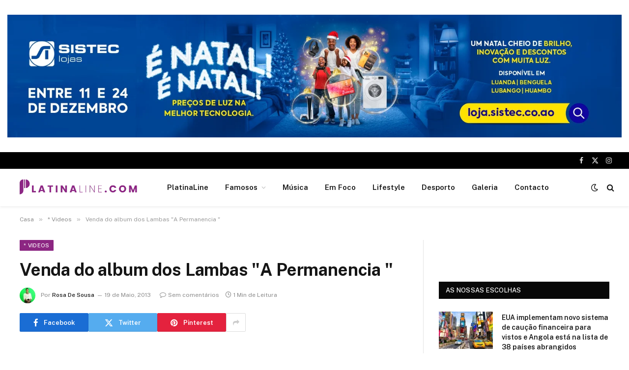

--- FILE ---
content_type: text/html; charset=UTF-8
request_url: https://platinaline.com/venda-do-album-dos-lambas-a-permanencia/
body_size: 32072
content:

<!DOCTYPE html>
<html dir="ltr" lang="pt-PT" prefix="og: https://ogp.me/ns#" class="s-light site-s-light">

<head>

	<meta charset="UTF-8" />
	<meta name="viewport" content="width=device-width, initial-scale=1" />
	<title>Venda do album dos Lambas &quot;A Permanencia &quot; - PlatinaLine</title><link rel="preload" as="font" href="https://platinaline.com/wp-content/themes/smart-mag/css/icons/fonts/ts-icons.woff2?v3.2" type="font/woff2" crossorigin="anonymous" />

		<!-- All in One SEO 4.9.3 - aioseo.com -->
	<meta name="robots" content="max-image-preview:large" />
	<meta name="author" content="Rosa De Sousa"/>
	<link rel="canonical" href="https://platinaline.com/venda-do-album-dos-lambas-a-permanencia/" />
	<meta name="generator" content="All in One SEO (AIOSEO) 4.9.3" />
		<meta property="og:locale" content="pt_PT" />
		<meta property="og:site_name" content="PlatinaLine - Portal de noticias" />
		<meta property="og:type" content="article" />
		<meta property="og:title" content="Venda do album dos Lambas &quot;A Permanencia &quot; - PlatinaLine" />
		<meta property="og:url" content="https://platinaline.com/venda-do-album-dos-lambas-a-permanencia/" />
		<meta property="og:image" content="https://platinaline.com/wp-content/uploads/2023/03/platina-logo1.png" />
		<meta property="og:image:secure_url" content="https://platinaline.com/wp-content/uploads/2023/03/platina-logo1.png" />
		<meta property="og:image:width" content="512" />
		<meta property="og:image:height" content="111" />
		<meta property="article:published_time" content="2013-05-19T14:40:10+00:00" />
		<meta property="article:modified_time" content="2013-05-19T14:40:10+00:00" />
		<meta name="twitter:card" content="summary_large_image" />
		<meta name="twitter:title" content="Venda do album dos Lambas &quot;A Permanencia &quot; - PlatinaLine" />
		<meta name="twitter:image" content="https://platinaline.com/wp-content/uploads/2023/03/platina-logo1.png" />
		<script type="application/ld+json" class="aioseo-schema">
			{"@context":"https:\/\/schema.org","@graph":[{"@type":"BlogPosting","@id":"https:\/\/platinaline.com\/venda-do-album-dos-lambas-a-permanencia\/#blogposting","name":"Venda do album dos Lambas \"A Permanencia \" - PlatinaLine","headline":"Venda do album dos Lambas &quot;A Permanencia &quot;","author":{"@id":"https:\/\/platinaline.com\/author\/rosa\/#author"},"publisher":{"@id":"https:\/\/platinaline.com\/#organization"},"image":{"@type":"ImageObject","url":"https:\/\/platinaline.com\/wp-content\/uploads\/2023\/03\/platina-logo1.png","@id":"https:\/\/platinaline.com\/#articleImage","width":512,"height":111},"datePublished":"2013-05-19T14:40:10+01:00","dateModified":"2013-05-19T14:40:10+01:00","inLanguage":"pt-PT","mainEntityOfPage":{"@id":"https:\/\/platinaline.com\/venda-do-album-dos-lambas-a-permanencia\/#webpage"},"isPartOf":{"@id":"https:\/\/platinaline.com\/venda-do-album-dos-lambas-a-permanencia\/#webpage"},"articleSection":"* Videos"},{"@type":"BreadcrumbList","@id":"https:\/\/platinaline.com\/venda-do-album-dos-lambas-a-permanencia\/#breadcrumblist","itemListElement":[{"@type":"ListItem","@id":"https:\/\/platinaline.com#listItem","position":1,"name":"In\u00edcio","item":"https:\/\/platinaline.com","nextItem":{"@type":"ListItem","@id":"https:\/\/platinaline.com\/category\/videos\/#listItem","name":"* Videos"}},{"@type":"ListItem","@id":"https:\/\/platinaline.com\/category\/videos\/#listItem","position":2,"name":"* Videos","item":"https:\/\/platinaline.com\/category\/videos\/","nextItem":{"@type":"ListItem","@id":"https:\/\/platinaline.com\/venda-do-album-dos-lambas-a-permanencia\/#listItem","name":"Venda do album dos Lambas &quot;A Permanencia &quot;"},"previousItem":{"@type":"ListItem","@id":"https:\/\/platinaline.com#listItem","name":"In\u00edcio"}},{"@type":"ListItem","@id":"https:\/\/platinaline.com\/venda-do-album-dos-lambas-a-permanencia\/#listItem","position":3,"name":"Venda do album dos Lambas &quot;A Permanencia &quot;","previousItem":{"@type":"ListItem","@id":"https:\/\/platinaline.com\/category\/videos\/#listItem","name":"* Videos"}}]},{"@type":"Organization","@id":"https:\/\/platinaline.com\/#organization","name":"PlatinaLine","description":"Portal de noticias","url":"https:\/\/platinaline.com\/","logo":{"@type":"ImageObject","url":"https:\/\/platinaline.com\/wp-content\/uploads\/2023\/03\/platina-logo1.png","@id":"https:\/\/platinaline.com\/venda-do-album-dos-lambas-a-permanencia\/#organizationLogo","width":512,"height":111},"image":{"@id":"https:\/\/platinaline.com\/venda-do-album-dos-lambas-a-permanencia\/#organizationLogo"}},{"@type":"Person","@id":"https:\/\/platinaline.com\/author\/rosa\/#author","url":"https:\/\/platinaline.com\/author\/rosa\/","name":"Rosa De Sousa","image":{"@type":"ImageObject","@id":"https:\/\/platinaline.com\/venda-do-album-dos-lambas-a-permanencia\/#authorImage","url":"https:\/\/secure.gravatar.com\/avatar\/c84d6024594d2037477bf80a1b49d9581ffcbfcbb20029b24c2abeb53b57215a?s=96&d=mm&r=g","width":96,"height":96,"caption":"Rosa De Sousa"}},{"@type":"WebPage","@id":"https:\/\/platinaline.com\/venda-do-album-dos-lambas-a-permanencia\/#webpage","url":"https:\/\/platinaline.com\/venda-do-album-dos-lambas-a-permanencia\/","name":"Venda do album dos Lambas \"A Permanencia \" - PlatinaLine","inLanguage":"pt-PT","isPartOf":{"@id":"https:\/\/platinaline.com\/#website"},"breadcrumb":{"@id":"https:\/\/platinaline.com\/venda-do-album-dos-lambas-a-permanencia\/#breadcrumblist"},"author":{"@id":"https:\/\/platinaline.com\/author\/rosa\/#author"},"creator":{"@id":"https:\/\/platinaline.com\/author\/rosa\/#author"},"datePublished":"2013-05-19T14:40:10+01:00","dateModified":"2013-05-19T14:40:10+01:00"},{"@type":"WebSite","@id":"https:\/\/platinaline.com\/#website","url":"https:\/\/platinaline.com\/","name":"PlatinaLine","description":"Portal de noticias","inLanguage":"pt-PT","publisher":{"@id":"https:\/\/platinaline.com\/#organization"}}]}
		</script>
		<!-- All in One SEO -->

<link rel='dns-prefetch' href='//fonts.googleapis.com' />
<link rel="alternate" type="application/rss+xml" title="PlatinaLine &raquo; Feed" href="https://platinaline.com/feed/" />
<link rel="alternate" type="application/rss+xml" title="PlatinaLine &raquo; Feed de comentários" href="https://platinaline.com/comments/feed/" />
<link rel="alternate" type="application/rss+xml" title="Feed de comentários de PlatinaLine &raquo; Venda do album dos Lambas &quot;A Permanencia &quot;" href="https://platinaline.com/venda-do-album-dos-lambas-a-permanencia/feed/" />
<link rel="alternate" title="oEmbed (JSON)" type="application/json+oembed" href="https://platinaline.com/wp-json/oembed/1.0/embed?url=https%3A%2F%2Fplatinaline.com%2Fvenda-do-album-dos-lambas-a-permanencia%2F" />
<link rel="alternate" title="oEmbed (XML)" type="text/xml+oembed" href="https://platinaline.com/wp-json/oembed/1.0/embed?url=https%3A%2F%2Fplatinaline.com%2Fvenda-do-album-dos-lambas-a-permanencia%2F&#038;format=xml" />
		<!-- This site uses the Google Analytics by MonsterInsights plugin v9.6.0 - Using Analytics tracking - https://www.monsterinsights.com/ -->
		<!-- Note: MonsterInsights is not currently configured on this site. The site owner needs to authenticate with Google Analytics in the MonsterInsights settings panel. -->
					<!-- No tracking code set -->
				<!-- / Google Analytics by MonsterInsights -->
		<style id='wp-img-auto-sizes-contain-inline-css' type='text/css'>
img:is([sizes=auto i],[sizes^="auto," i]){contain-intrinsic-size:3000px 1500px}
/*# sourceURL=wp-img-auto-sizes-contain-inline-css */
</style>
<link rel='stylesheet' id='twb-open-sans-css' href='https://fonts.googleapis.com/css?family=Open+Sans%3A300%2C400%2C500%2C600%2C700%2C800&#038;display=swap&#038;ver=6.9' type='text/css' media='all' />
<link rel='stylesheet' id='twbbwg-global-css' href='https://platinaline.com/wp-content/plugins/photo-gallery/booster/assets/css/global.css?ver=1.0.0' type='text/css' media='all' />
<style id='wp-emoji-styles-inline-css' type='text/css'>

	img.wp-smiley, img.emoji {
		display: inline !important;
		border: none !important;
		box-shadow: none !important;
		height: 1em !important;
		width: 1em !important;
		margin: 0 0.07em !important;
		vertical-align: -0.1em !important;
		background: none !important;
		padding: 0 !important;
	}
/*# sourceURL=wp-emoji-styles-inline-css */
</style>
<link rel='stylesheet' id='wp-block-library-css' href='https://platinaline.com/wp-includes/css/dist/block-library/style.min.css?ver=6.9' type='text/css' media='all' />
<style id='wp-block-paragraph-inline-css' type='text/css'>
.is-small-text{font-size:.875em}.is-regular-text{font-size:1em}.is-large-text{font-size:2.25em}.is-larger-text{font-size:3em}.has-drop-cap:not(:focus):first-letter{float:left;font-size:8.4em;font-style:normal;font-weight:100;line-height:.68;margin:.05em .1em 0 0;text-transform:uppercase}body.rtl .has-drop-cap:not(:focus):first-letter{float:none;margin-left:.1em}p.has-drop-cap.has-background{overflow:hidden}:root :where(p.has-background){padding:1.25em 2.375em}:where(p.has-text-color:not(.has-link-color)) a{color:inherit}p.has-text-align-left[style*="writing-mode:vertical-lr"],p.has-text-align-right[style*="writing-mode:vertical-rl"]{rotate:180deg}
/*# sourceURL=https://platinaline.com/wp-includes/blocks/paragraph/style.min.css */
</style>
<style id='global-styles-inline-css' type='text/css'>
:root{--wp--preset--aspect-ratio--square: 1;--wp--preset--aspect-ratio--4-3: 4/3;--wp--preset--aspect-ratio--3-4: 3/4;--wp--preset--aspect-ratio--3-2: 3/2;--wp--preset--aspect-ratio--2-3: 2/3;--wp--preset--aspect-ratio--16-9: 16/9;--wp--preset--aspect-ratio--9-16: 9/16;--wp--preset--color--black: #000000;--wp--preset--color--cyan-bluish-gray: #abb8c3;--wp--preset--color--white: #ffffff;--wp--preset--color--pale-pink: #f78da7;--wp--preset--color--vivid-red: #cf2e2e;--wp--preset--color--luminous-vivid-orange: #ff6900;--wp--preset--color--luminous-vivid-amber: #fcb900;--wp--preset--color--light-green-cyan: #7bdcb5;--wp--preset--color--vivid-green-cyan: #00d084;--wp--preset--color--pale-cyan-blue: #8ed1fc;--wp--preset--color--vivid-cyan-blue: #0693e3;--wp--preset--color--vivid-purple: #9b51e0;--wp--preset--gradient--vivid-cyan-blue-to-vivid-purple: linear-gradient(135deg,rgb(6,147,227) 0%,rgb(155,81,224) 100%);--wp--preset--gradient--light-green-cyan-to-vivid-green-cyan: linear-gradient(135deg,rgb(122,220,180) 0%,rgb(0,208,130) 100%);--wp--preset--gradient--luminous-vivid-amber-to-luminous-vivid-orange: linear-gradient(135deg,rgb(252,185,0) 0%,rgb(255,105,0) 100%);--wp--preset--gradient--luminous-vivid-orange-to-vivid-red: linear-gradient(135deg,rgb(255,105,0) 0%,rgb(207,46,46) 100%);--wp--preset--gradient--very-light-gray-to-cyan-bluish-gray: linear-gradient(135deg,rgb(238,238,238) 0%,rgb(169,184,195) 100%);--wp--preset--gradient--cool-to-warm-spectrum: linear-gradient(135deg,rgb(74,234,220) 0%,rgb(151,120,209) 20%,rgb(207,42,186) 40%,rgb(238,44,130) 60%,rgb(251,105,98) 80%,rgb(254,248,76) 100%);--wp--preset--gradient--blush-light-purple: linear-gradient(135deg,rgb(255,206,236) 0%,rgb(152,150,240) 100%);--wp--preset--gradient--blush-bordeaux: linear-gradient(135deg,rgb(254,205,165) 0%,rgb(254,45,45) 50%,rgb(107,0,62) 100%);--wp--preset--gradient--luminous-dusk: linear-gradient(135deg,rgb(255,203,112) 0%,rgb(199,81,192) 50%,rgb(65,88,208) 100%);--wp--preset--gradient--pale-ocean: linear-gradient(135deg,rgb(255,245,203) 0%,rgb(182,227,212) 50%,rgb(51,167,181) 100%);--wp--preset--gradient--electric-grass: linear-gradient(135deg,rgb(202,248,128) 0%,rgb(113,206,126) 100%);--wp--preset--gradient--midnight: linear-gradient(135deg,rgb(2,3,129) 0%,rgb(40,116,252) 100%);--wp--preset--font-size--small: 13px;--wp--preset--font-size--medium: 20px;--wp--preset--font-size--large: 36px;--wp--preset--font-size--x-large: 42px;--wp--preset--spacing--20: 0.44rem;--wp--preset--spacing--30: 0.67rem;--wp--preset--spacing--40: 1rem;--wp--preset--spacing--50: 1.5rem;--wp--preset--spacing--60: 2.25rem;--wp--preset--spacing--70: 3.38rem;--wp--preset--spacing--80: 5.06rem;--wp--preset--shadow--natural: 6px 6px 9px rgba(0, 0, 0, 0.2);--wp--preset--shadow--deep: 12px 12px 50px rgba(0, 0, 0, 0.4);--wp--preset--shadow--sharp: 6px 6px 0px rgba(0, 0, 0, 0.2);--wp--preset--shadow--outlined: 6px 6px 0px -3px rgb(255, 255, 255), 6px 6px rgb(0, 0, 0);--wp--preset--shadow--crisp: 6px 6px 0px rgb(0, 0, 0);}:where(.is-layout-flex){gap: 0.5em;}:where(.is-layout-grid){gap: 0.5em;}body .is-layout-flex{display: flex;}.is-layout-flex{flex-wrap: wrap;align-items: center;}.is-layout-flex > :is(*, div){margin: 0;}body .is-layout-grid{display: grid;}.is-layout-grid > :is(*, div){margin: 0;}:where(.wp-block-columns.is-layout-flex){gap: 2em;}:where(.wp-block-columns.is-layout-grid){gap: 2em;}:where(.wp-block-post-template.is-layout-flex){gap: 1.25em;}:where(.wp-block-post-template.is-layout-grid){gap: 1.25em;}.has-black-color{color: var(--wp--preset--color--black) !important;}.has-cyan-bluish-gray-color{color: var(--wp--preset--color--cyan-bluish-gray) !important;}.has-white-color{color: var(--wp--preset--color--white) !important;}.has-pale-pink-color{color: var(--wp--preset--color--pale-pink) !important;}.has-vivid-red-color{color: var(--wp--preset--color--vivid-red) !important;}.has-luminous-vivid-orange-color{color: var(--wp--preset--color--luminous-vivid-orange) !important;}.has-luminous-vivid-amber-color{color: var(--wp--preset--color--luminous-vivid-amber) !important;}.has-light-green-cyan-color{color: var(--wp--preset--color--light-green-cyan) !important;}.has-vivid-green-cyan-color{color: var(--wp--preset--color--vivid-green-cyan) !important;}.has-pale-cyan-blue-color{color: var(--wp--preset--color--pale-cyan-blue) !important;}.has-vivid-cyan-blue-color{color: var(--wp--preset--color--vivid-cyan-blue) !important;}.has-vivid-purple-color{color: var(--wp--preset--color--vivid-purple) !important;}.has-black-background-color{background-color: var(--wp--preset--color--black) !important;}.has-cyan-bluish-gray-background-color{background-color: var(--wp--preset--color--cyan-bluish-gray) !important;}.has-white-background-color{background-color: var(--wp--preset--color--white) !important;}.has-pale-pink-background-color{background-color: var(--wp--preset--color--pale-pink) !important;}.has-vivid-red-background-color{background-color: var(--wp--preset--color--vivid-red) !important;}.has-luminous-vivid-orange-background-color{background-color: var(--wp--preset--color--luminous-vivid-orange) !important;}.has-luminous-vivid-amber-background-color{background-color: var(--wp--preset--color--luminous-vivid-amber) !important;}.has-light-green-cyan-background-color{background-color: var(--wp--preset--color--light-green-cyan) !important;}.has-vivid-green-cyan-background-color{background-color: var(--wp--preset--color--vivid-green-cyan) !important;}.has-pale-cyan-blue-background-color{background-color: var(--wp--preset--color--pale-cyan-blue) !important;}.has-vivid-cyan-blue-background-color{background-color: var(--wp--preset--color--vivid-cyan-blue) !important;}.has-vivid-purple-background-color{background-color: var(--wp--preset--color--vivid-purple) !important;}.has-black-border-color{border-color: var(--wp--preset--color--black) !important;}.has-cyan-bluish-gray-border-color{border-color: var(--wp--preset--color--cyan-bluish-gray) !important;}.has-white-border-color{border-color: var(--wp--preset--color--white) !important;}.has-pale-pink-border-color{border-color: var(--wp--preset--color--pale-pink) !important;}.has-vivid-red-border-color{border-color: var(--wp--preset--color--vivid-red) !important;}.has-luminous-vivid-orange-border-color{border-color: var(--wp--preset--color--luminous-vivid-orange) !important;}.has-luminous-vivid-amber-border-color{border-color: var(--wp--preset--color--luminous-vivid-amber) !important;}.has-light-green-cyan-border-color{border-color: var(--wp--preset--color--light-green-cyan) !important;}.has-vivid-green-cyan-border-color{border-color: var(--wp--preset--color--vivid-green-cyan) !important;}.has-pale-cyan-blue-border-color{border-color: var(--wp--preset--color--pale-cyan-blue) !important;}.has-vivid-cyan-blue-border-color{border-color: var(--wp--preset--color--vivid-cyan-blue) !important;}.has-vivid-purple-border-color{border-color: var(--wp--preset--color--vivid-purple) !important;}.has-vivid-cyan-blue-to-vivid-purple-gradient-background{background: var(--wp--preset--gradient--vivid-cyan-blue-to-vivid-purple) !important;}.has-light-green-cyan-to-vivid-green-cyan-gradient-background{background: var(--wp--preset--gradient--light-green-cyan-to-vivid-green-cyan) !important;}.has-luminous-vivid-amber-to-luminous-vivid-orange-gradient-background{background: var(--wp--preset--gradient--luminous-vivid-amber-to-luminous-vivid-orange) !important;}.has-luminous-vivid-orange-to-vivid-red-gradient-background{background: var(--wp--preset--gradient--luminous-vivid-orange-to-vivid-red) !important;}.has-very-light-gray-to-cyan-bluish-gray-gradient-background{background: var(--wp--preset--gradient--very-light-gray-to-cyan-bluish-gray) !important;}.has-cool-to-warm-spectrum-gradient-background{background: var(--wp--preset--gradient--cool-to-warm-spectrum) !important;}.has-blush-light-purple-gradient-background{background: var(--wp--preset--gradient--blush-light-purple) !important;}.has-blush-bordeaux-gradient-background{background: var(--wp--preset--gradient--blush-bordeaux) !important;}.has-luminous-dusk-gradient-background{background: var(--wp--preset--gradient--luminous-dusk) !important;}.has-pale-ocean-gradient-background{background: var(--wp--preset--gradient--pale-ocean) !important;}.has-electric-grass-gradient-background{background: var(--wp--preset--gradient--electric-grass) !important;}.has-midnight-gradient-background{background: var(--wp--preset--gradient--midnight) !important;}.has-small-font-size{font-size: var(--wp--preset--font-size--small) !important;}.has-medium-font-size{font-size: var(--wp--preset--font-size--medium) !important;}.has-large-font-size{font-size: var(--wp--preset--font-size--large) !important;}.has-x-large-font-size{font-size: var(--wp--preset--font-size--x-large) !important;}
/*# sourceURL=global-styles-inline-css */
</style>

<style id='classic-theme-styles-inline-css' type='text/css'>
/*! This file is auto-generated */
.wp-block-button__link{color:#fff;background-color:#32373c;border-radius:9999px;box-shadow:none;text-decoration:none;padding:calc(.667em + 2px) calc(1.333em + 2px);font-size:1.125em}.wp-block-file__button{background:#32373c;color:#fff;text-decoration:none}
/*# sourceURL=/wp-includes/css/classic-themes.min.css */
</style>
<link rel='stylesheet' id='bwg_fonts-css' href='https://platinaline.com/wp-content/plugins/photo-gallery/css/bwg-fonts/fonts.css?ver=0.0.1' type='text/css' media='all' />
<link rel='stylesheet' id='sumoselect-css' href='https://platinaline.com/wp-content/plugins/photo-gallery/css/sumoselect.min.css?ver=3.4.6' type='text/css' media='all' />
<link rel='stylesheet' id='mCustomScrollbar-css' href='https://platinaline.com/wp-content/plugins/photo-gallery/css/jquery.mCustomScrollbar.min.css?ver=3.1.5' type='text/css' media='all' />
<link rel='stylesheet' id='bwg_googlefonts-css' href='https://fonts.googleapis.com/css?family=Ubuntu&#038;subset=greek,latin,greek-ext,vietnamese,cyrillic-ext,latin-ext,cyrillic' type='text/css' media='all' />
<link rel='stylesheet' id='bwg_frontend-css' href='https://platinaline.com/wp-content/plugins/photo-gallery/css/styles.min.css?ver=1.8.35' type='text/css' media='all' />
<link rel='stylesheet' id='smartmag-core-css' href='https://platinaline.com/wp-content/themes/smart-mag/style.css?ver=10.3.0' type='text/css' media='all' />
<style id='smartmag-core-inline-css' type='text/css'>
:root { --c-main: #8c2682;
--c-main-rgb: 140,38,130; }
.smart-head-main { --c-shadow: rgba(0,0,0,0.05); }
.smart-head-main .smart-head-top { --head-h: 34px; }
.smart-head-main .smart-head-mid { --head-h: 76px; }
.smart-head-main .smart-head-bot { border-top-width: 0px; }
.mega-menu .post-title a:hover { color: var(--c-nav-drop-hov); }
.smart-head-main .spc-social { --c-spc-social-hov: #f2f2f2; --spc-social-space: 5px; }


/*# sourceURL=smartmag-core-inline-css */
</style>
<link rel='stylesheet' id='smartmag-fonts-css' href='https://fonts.googleapis.com/css?family=Public+Sans%3A400%2C400i%2C500%2C600%2C700&#038;display=swap' type='text/css' media='all' />
<link rel='stylesheet' id='smartmag-magnific-popup-css' href='https://platinaline.com/wp-content/themes/smart-mag/css/lightbox.css?ver=10.3.0' type='text/css' media='all' />
<link rel='stylesheet' id='smartmag-icons-css' href='https://platinaline.com/wp-content/themes/smart-mag/css/icons/icons.css?ver=10.3.0' type='text/css' media='all' />
<script type="text/javascript" src="https://platinaline.com/wp-includes/js/jquery/jquery.min.js?ver=3.7.1" id="jquery-core-js"></script>
<script type="text/javascript" src="https://platinaline.com/wp-includes/js/jquery/jquery-migrate.min.js?ver=3.4.1" id="jquery-migrate-js"></script>
<script type="text/javascript" src="https://platinaline.com/wp-content/plugins/photo-gallery/booster/assets/js/circle-progress.js?ver=1.2.2" id="twbbwg-circle-js"></script>
<script type="text/javascript" id="twbbwg-global-js-extra">
/* <![CDATA[ */
var twb = {"nonce":"e663d63b25","ajax_url":"https://platinaline.com/wp-admin/admin-ajax.php","plugin_url":"https://platinaline.com/wp-content/plugins/photo-gallery/booster","href":"https://platinaline.com/wp-admin/admin.php?page=twbbwg_photo-gallery"};
var twb = {"nonce":"e663d63b25","ajax_url":"https://platinaline.com/wp-admin/admin-ajax.php","plugin_url":"https://platinaline.com/wp-content/plugins/photo-gallery/booster","href":"https://platinaline.com/wp-admin/admin.php?page=twbbwg_photo-gallery"};
//# sourceURL=twbbwg-global-js-extra
/* ]]> */
</script>
<script type="text/javascript" src="https://platinaline.com/wp-content/plugins/photo-gallery/booster/assets/js/global.js?ver=1.0.0" id="twbbwg-global-js"></script>
<script type="text/javascript" id="smartmag-lazy-inline-js-after">
/* <![CDATA[ */
/**
 * @copyright ThemeSphere
 * @preserve
 */
var BunyadLazy={};BunyadLazy.load=function(){function a(e,n){var t={};e.dataset.bgset&&e.dataset.sizes?(t.sizes=e.dataset.sizes,t.srcset=e.dataset.bgset):t.src=e.dataset.bgsrc,function(t){var a=t.dataset.ratio;if(0<a){const e=t.parentElement;if(e.classList.contains("media-ratio")){const n=e.style;n.getPropertyValue("--a-ratio")||(n.paddingBottom=100/a+"%")}}}(e);var a,o=document.createElement("img");for(a in o.onload=function(){var t="url('"+(o.currentSrc||o.src)+"')",a=e.style;a.backgroundImage!==t&&requestAnimationFrame(()=>{a.backgroundImage=t,n&&n()}),o.onload=null,o.onerror=null,o=null},o.onerror=o.onload,t)o.setAttribute(a,t[a]);o&&o.complete&&0<o.naturalWidth&&o.onload&&o.onload()}function e(t){t.dataset.loaded||a(t,()=>{document.dispatchEvent(new Event("lazyloaded")),t.dataset.loaded=1})}function n(t){"complete"===document.readyState?t():window.addEventListener("load",t)}return{initEarly:function(){var t,a=()=>{document.querySelectorAll(".img.bg-cover:not(.lazyload)").forEach(e)};"complete"!==document.readyState?(t=setInterval(a,150),n(()=>{a(),clearInterval(t)})):a()},callOnLoad:n,initBgImages:function(t){t&&n(()=>{document.querySelectorAll(".img.bg-cover").forEach(e)})},bgLoad:a}}(),BunyadLazy.load.initEarly();
//# sourceURL=smartmag-lazy-inline-js-after
/* ]]> */
</script>
<script type="text/javascript" src="https://platinaline.com/wp-content/plugins/photo-gallery/js/jquery.sumoselect.min.js?ver=3.4.6" id="sumoselect-js"></script>
<script type="text/javascript" src="https://platinaline.com/wp-content/plugins/photo-gallery/js/tocca.min.js?ver=2.0.9" id="bwg_mobile-js"></script>
<script type="text/javascript" src="https://platinaline.com/wp-content/plugins/photo-gallery/js/jquery.mCustomScrollbar.concat.min.js?ver=3.1.5" id="mCustomScrollbar-js"></script>
<script type="text/javascript" src="https://platinaline.com/wp-content/plugins/photo-gallery/js/jquery.fullscreen.min.js?ver=0.6.0" id="jquery-fullscreen-js"></script>
<script type="text/javascript" id="bwg_frontend-js-extra">
/* <![CDATA[ */
var bwg_objectsL10n = {"bwg_field_required":"campo \u00e9 obrigat\u00f3rio.","bwg_mail_validation":"Este n\u00e3o \u00e9 um endere\u00e7o de email v\u00e1lido.","bwg_search_result":"N\u00e3o h\u00e1 imagens correspondentes \u00e0 sua busca.","bwg_select_tag":"Selecione Tag","bwg_order_by":"Ordem","bwg_search":"Procura","bwg_show_ecommerce":"Mostrar Com\u00e9rcio Eletr\u00f4nico","bwg_hide_ecommerce":"Ocultar Com\u00e9rcio Eletr\u00f4nico","bwg_show_comments":"Mostrar Coment\u00e1rios","bwg_hide_comments":"Ocultar Coment\u00e1rios","bwg_restore":"Restaura\u00e7\u00e3o","bwg_maximize":"Maximizar","bwg_fullscreen":"Fullscreen","bwg_exit_fullscreen":"Sair Do Fullscreen","bwg_search_tag":"PROCURAR...","bwg_tag_no_match":"Sem marcas encontradas","bwg_all_tags_selected":"Todas as tags selecionadas","bwg_tags_selected":"tags selecionado","play":"Jogar","pause":"Pausa","is_pro":"","bwg_play":"Jogar","bwg_pause":"Pausa","bwg_hide_info":"Ocultar informa\u00e7\u00f5es","bwg_show_info":"Mostrar informa\u00e7\u00f5es","bwg_hide_rating":"Ocultar classifica\u00e7\u00e3o","bwg_show_rating":"Show de classifica\u00e7\u00e3o","ok":"Ok","cancel":"Cancelar","select_all":"Selecionar todos","lazy_load":"0","lazy_loader":"https://platinaline.com/wp-content/plugins/photo-gallery/images/ajax_loader.png","front_ajax":"0","bwg_tag_see_all":"ver todas as marcas","bwg_tag_see_less":"consulte menos tags"};
//# sourceURL=bwg_frontend-js-extra
/* ]]> */
</script>
<script type="text/javascript" src="https://platinaline.com/wp-content/plugins/photo-gallery/js/scripts.min.js?ver=1.8.35" id="bwg_frontend-js"></script>
<link rel="https://api.w.org/" href="https://platinaline.com/wp-json/" /><link rel="alternate" title="JSON" type="application/json" href="https://platinaline.com/wp-json/wp/v2/posts/7695" /><link rel="EditURI" type="application/rsd+xml" title="RSD" href="https://platinaline.com/xmlrpc.php?rsd" />
<meta name="generator" content="WordPress 6.9" />
<link rel='shortlink' href='https://platinaline.com/?p=7695' />

<!-- This site is using AdRotate Professional v5.13.1 to display their advertisements - https://ajdg.solutions/ -->
<!-- AdRotate CSS -->
<style type="text/css" media="screen">
	.g { margin:0px; padding:0px; overflow:hidden; line-height:1; zoom:1; }
	.g img { height:auto; }
	.g-col { position:relative; float:left; }
	.g-col:first-child { margin-left: 0; }
	.g-col:last-child { margin-right: 0; }
	.woocommerce-page .g, .bbpress-wrapper .g { margin: 20px auto; clear:both; }
	.g-1 { margin:0px 0px 0px 0px; width:100%; max-width:1600px; height:100%; max-height:320px; }
	.g-2 { margin:0px 0px 0px 0px; width:100%; max-width:1600px; height:100%; max-height:320px; }
	.g-3 { margin:0px 0px 0px 0px; width:100%; max-width:1600px; height:100%; max-height:320px; }
	@media only screen and (max-width: 480px) {
		.g-col, .g-dyn, .g-single { width:100%; margin-left:0; margin-right:0; }
		.woocommerce-page .g, .bbpress-wrapper .g { margin: 10px auto; }
	}
</style>
<!-- /AdRotate CSS -->


		<script>
		var BunyadSchemeKey = 'bunyad-scheme';
		(() => {
			const d = document.documentElement;
			const c = d.classList;
			var scheme = localStorage.getItem(BunyadSchemeKey);
			
			if (scheme) {
				d.dataset.origClass = c;
				scheme === 'dark' ? c.remove('s-light', 'site-s-light') : c.remove('s-dark', 'site-s-dark');
				c.add('site-s-' + scheme, 's-' + scheme);
			}
		})();
		</script>
		<meta name="generator" content="Elementor 3.29.2; features: e_font_icon_svg, additional_custom_breakpoints, e_local_google_fonts, e_element_cache; settings: css_print_method-external, google_font-enabled, font_display-swap">
<style type="text/css">.recentcomments a{display:inline !important;padding:0 !important;margin:0 !important;}</style>      <meta name="onesignal" content="wordpress-plugin"/>
            <script>

      window.OneSignal = window.OneSignal || [];

      OneSignal.push( function() {
        OneSignal.SERVICE_WORKER_UPDATER_PATH = "OneSignalSDKUpdaterWorker.js.php";
                      OneSignal.SERVICE_WORKER_PATH = "OneSignalSDKWorker.js.php";
                      OneSignal.SERVICE_WORKER_PARAM = { scope: "/" };
        OneSignal.setDefaultNotificationUrl("https://platinaline.com");
        var oneSignal_options = {};
        window._oneSignalInitOptions = oneSignal_options;

        oneSignal_options['wordpress'] = true;
oneSignal_options['appId'] = 'd8e8d5cf-f1e8-4c81-bc8e-88458f6760bf';
oneSignal_options['allowLocalhostAsSecureOrigin'] = true;
oneSignal_options['welcomeNotification'] = { };
oneSignal_options['welcomeNotification']['title'] = "";
oneSignal_options['welcomeNotification']['message'] = "";
oneSignal_options['path'] = "https://platinaline.com/wp-content/plugins/onesignal-free-web-push-notifications/sdk_files/";
oneSignal_options['promptOptions'] = { };
oneSignal_options['promptOptions']['actionMessage'] = "Gostariamos de lhe enviar notificações push. Você pode cancelar sua inscrição a qualquer momento.";
oneSignal_options['promptOptions']['acceptButtonText'] = "PERMITIR";
oneSignal_options['promptOptions']['cancelButtonText'] = "NÃO, OBRIGADO";
oneSignal_options['promptOptions']['autoAcceptTitle'] = "Clique em Permitir";
oneSignal_options['notifyButton'] = { };
oneSignal_options['notifyButton']['enable'] = true;
oneSignal_options['notifyButton']['position'] = 'bottom-right';
oneSignal_options['notifyButton']['theme'] = 'default';
oneSignal_options['notifyButton']['size'] = 'medium';
oneSignal_options['notifyButton']['showCredit'] = true;
oneSignal_options['notifyButton']['text'] = {};
oneSignal_options['notifyButton']['text']['tip.state.unsubscribed'] = 'Assine as notificações';
oneSignal_options['notifyButton']['text']['tip.state.subscribed'] = 'Voce esta inscrito para receber notificações';
oneSignal_options['notifyButton']['text']['tip.state.blocked'] = 'Você broqueou notificações';
oneSignal_options['notifyButton']['text']['message.action.subscribed'] = 'Grato pela assinatura!';
oneSignal_options['notifyButton']['text']['message.action.resubscribed'] = 'Voce está inscrito para receber notificações';
oneSignal_options['notifyButton']['text']['message.action.unsubscribed'] = 'Você não receberá notificações novamente';
oneSignal_options['notifyButton']['text']['dialog.main.title'] = 'Gerenciar notificações do site';
oneSignal_options['notifyButton']['text']['dialog.main.button.subscribe'] = 'SE INSCREVER';
oneSignal_options['notifyButton']['text']['dialog.main.button.unsubscribe'] = 'CANCELAR SUBSCRIÇÃO';
oneSignal_options['notifyButton']['text']['dialog.blocked.title'] = 'Desbloquear notificações';
oneSignal_options['notifyButton']['text']['dialog.blocked.message'] = 'Siga estas instruções para permitir notificações:';
oneSignal_options['notifyButton']['colors'] = {};
oneSignal_options['notifyButton']['colors']['circle.background'] = '#8d2787';
oneSignal_options['notifyButton']['colors']['pulse.color'] = '#8d2787';
oneSignal_options['notifyButton']['colors']['dialog.button.background'] = '#8d2787';
oneSignal_options['notifyButton']['colors']['dialog.button.background.hovering'] = '#be1cb1';
oneSignal_options['notifyButton']['colors']['dialog.button.background.active'] = '#8d2787';
                OneSignal.init(window._oneSignalInitOptions);
                OneSignal.showSlidedownPrompt();      });

      function documentInitOneSignal() {
        var oneSignal_elements = document.getElementsByClassName("OneSignal-prompt");

        var oneSignalLinkClickHandler = function(event) { OneSignal.push(['registerForPushNotifications']); event.preventDefault(); };        for(var i = 0; i < oneSignal_elements.length; i++)
          oneSignal_elements[i].addEventListener('click', oneSignalLinkClickHandler, false);
      }

      if (document.readyState === 'complete') {
           documentInitOneSignal();
      }
      else {
           window.addEventListener("load", function(event){
               documentInitOneSignal();
          });
      }
    </script>
			<style>
				.e-con.e-parent:nth-of-type(n+4):not(.e-lazyloaded):not(.e-no-lazyload),
				.e-con.e-parent:nth-of-type(n+4):not(.e-lazyloaded):not(.e-no-lazyload) * {
					background-image: none !important;
				}
				@media screen and (max-height: 1024px) {
					.e-con.e-parent:nth-of-type(n+3):not(.e-lazyloaded):not(.e-no-lazyload),
					.e-con.e-parent:nth-of-type(n+3):not(.e-lazyloaded):not(.e-no-lazyload) * {
						background-image: none !important;
					}
				}
				@media screen and (max-height: 640px) {
					.e-con.e-parent:nth-of-type(n+2):not(.e-lazyloaded):not(.e-no-lazyload),
					.e-con.e-parent:nth-of-type(n+2):not(.e-lazyloaded):not(.e-no-lazyload) * {
						background-image: none !important;
					}
				}
			</style>
			<link rel="icon" href="https://platinaline.com/wp-content/uploads/2023/03/cropped-platina-icon-32x32.png" sizes="32x32" />
<link rel="icon" href="https://platinaline.com/wp-content/uploads/2023/03/cropped-platina-icon-192x192.png" sizes="192x192" />
<link rel="apple-touch-icon" href="https://platinaline.com/wp-content/uploads/2023/03/cropped-platina-icon-180x180.png" />
<meta name="msapplication-TileImage" content="https://platinaline.com/wp-content/uploads/2023/03/cropped-platina-icon-270x270.png" />
		<style type="text/css" id="wp-custom-css">
			a.forminator-module-edit-link {
    display: none;
}		</style>
		

</head>

<body class="wp-singular post-template-default single single-post postid-7695 single-format-standard wp-theme-smart-mag right-sidebar post-layout-modern post-cat-327 has-lb has-lb-sm ts-img-hov-fade has-sb-sep layout-normal elementor-default elementor-kit-253143">



<div class="main-wrap">

	<div class="a-wrap a-wrap-base a-wrap-1"> <div class="g g-1"><div class="g-dyn a-24 c-1"><a class="gofollow" data-track="MjQsMSwxLDYw" href="https://www.loja.sistec.co.ao"><img fetchpriority="high" src="https://platinaline.com/wp-content/uploads/2025/12/Platina-Line-__2000px-400px-300pi.jpg" width="2000" height="400" /></a></div><div class="g-dyn a-26 c-2" style="display: none;"><a class="gofollow" data-track="MjYsMSwxLDYw" href="https://www.standarbank.co.ao"><img src="https://platinaline.com/wp-content/uploads/2025/12/Seguros-Gerais_Platina-Line_2000x400-scaled.png" width="2000" height="400" /></a></div><div class="g-dyn a-1 c-3" style="display: none;"><a href="https://www.bancobai.ao/"><img src="https://i0.wp.com/platinaline.com/wp-content/uploads/2025/06/BAIcepedro-scaled.png?ssl=1" /></a></div><div class="g-dyn a-20 c-4" style="display: none;"><a class="gofollow" data-track="MjAsMSwxLDYw" href=" https://coliseulisboa.bol.pt/Comprar/Bilhetes/166871-edmazia_mayembe_15_anos_de_mim-coliseu_dos_recreios/Sessoes"><img src="https://platinaline.com/wp-content/uploads/2025/11/capa_facebook-1.png" width="2000" height="400" /></a></div></div></div>
<div class="off-canvas-backdrop"></div>
<div class="mobile-menu-container off-canvas hide-widgets-sm" id="off-canvas">

	<div class="off-canvas-head">
		<a href="#" class="close">
			<span class="visuallyhidden">Fechar O Menu</span>
			<i class="tsi tsi-times"></i>
		</a>

		<div class="ts-logo">
					</div>
	</div>

	<div class="off-canvas-content">

					<ul class="mobile-menu"></ul>
		
					<div class="off-canvas-widgets">
				
		<div id="smartmag-block-newsletter-2" class="widget ts-block-widget smartmag-widget-newsletter">		
		<div class="block">
			<div class="block-newsletter ">
	<div class="spc-newsletter spc-newsletter-b spc-newsletter-center spc-newsletter-sm">

		<div class="bg-wrap"></div>

		
		<div class="inner">

			
			
			<h3 class="heading">
				Subscrever as actualizações			</h3>

							<div class="base-text message">
					<p>Receba as últimas notícias</p>
</div>
			
							<form method="post" action="" class="form fields-style fields-full" target="_blank">
					<div class="main-fields">
						<p class="field-email">
							<input type="email" name="EMAIL" placeholder="O seu endereço de e-mail.." required />
						</p>
						
						<p class="field-submit">
							<input type="submit" value="Inscrever-se" />
						</p>
					</div>

											<p class="disclaimer">
							<label>
																	<input type="checkbox" name="privacy" required />
								
								Ao inscrever-se, o utilizador aceita as nossas condições e a nossa <a href="#">Política de privacidade</a> acordo.							</label>
						</p>
									</form>
			
			
		</div>
	</div>
</div>		</div>

		</div>
		<div id="smartmag-block-posts-small-3" class="widget ts-block-widget smartmag-widget-posts-small">		
		<div class="block">
					<section class="block-wrap block-posts-small block-sc mb-none" data-id="1">

			<div class="widget-title block-head block-head-ac block-head-b"><h5 class="heading">O que está em alta</h5></div>	
			<div class="block-content">
				
	<div class="loop loop-small loop-small-a loop-sep loop-small-sep grid grid-1 md:grid-1 sm:grid-1 xs:grid-1">

					
<article class="l-post small-post small-a-post m-pos-left">

	
			<div class="media">

		
			<a href="https://platinaline.com/eua-implementam-novo-sistema-de-caucao-financeira-para-vistos-e-angola-esta-na-lista-de-38-paises-abrangidos/" class="image-link media-ratio ar-bunyad-thumb" title="EUA implementam novo sistema de caução financeira para vistos e Angola está na lista de 38 países abrangidos"><span data-bgsrc="https://platinaline.com/wp-content/uploads/2026/01/o-que-fazer-em-nova-york-300x179.webp" class="img bg-cover wp-post-image attachment-medium size-medium lazyload" data-bgset="https://platinaline.com/wp-content/uploads/2026/01/o-que-fazer-em-nova-york-300x179.webp 300w, https://platinaline.com/wp-content/uploads/2026/01/o-que-fazer-em-nova-york-768x458.webp 768w, https://platinaline.com/wp-content/uploads/2026/01/o-que-fazer-em-nova-york-150x89.webp 150w, https://platinaline.com/wp-content/uploads/2026/01/o-que-fazer-em-nova-york-450x268.webp 450w, https://platinaline.com/wp-content/uploads/2026/01/o-que-fazer-em-nova-york.webp 1020w" data-sizes="(max-width: 110px) 100vw, 110px"></span></a>			
			
			
			
		
		</div>
	

	
		<div class="content">

			<div class="post-meta post-meta-a post-meta-left has-below"><h4 class="is-title post-title"><a href="https://platinaline.com/eua-implementam-novo-sistema-de-caucao-financeira-para-vistos-e-angola-esta-na-lista-de-38-paises-abrangidos/">EUA implementam novo sistema de caução financeira para vistos e Angola está na lista de 38 países abrangidos</a></h4><div class="post-meta-items meta-below"><span class="meta-item date"><span class="date-link"><time class="post-date" datetime="2026-01-22T00:45:54+01:00">22 de Janeiro, 2026</time></span></span></div></div>			
			
			
		</div>

	
</article>	
					
<article class="l-post small-post small-a-post m-pos-left">

	
			<div class="media">

		
			<a href="https://platinaline.com/cristiano-ronaldo-coloca-a-venda-mansao-de-luxo-em-cascais-por-falta-de-privacidade/" class="image-link media-ratio ar-bunyad-thumb" title="Cristiano Ronaldo coloca à venda mansão de luxo em Cascais por falta de privacidade"><span data-bgsrc="https://platinaline.com/wp-content/uploads/2026/01/o-que-fazer-em-nova-york-300x179.webp" class="img bg-cover wp-post-image attachment-medium size-medium lazyload" data-bgset="https://platinaline.com/wp-content/uploads/2026/01/o-que-fazer-em-nova-york-300x179.webp 300w, https://platinaline.com/wp-content/uploads/2026/01/o-que-fazer-em-nova-york-768x458.webp 768w, https://platinaline.com/wp-content/uploads/2026/01/o-que-fazer-em-nova-york-150x89.webp 150w, https://platinaline.com/wp-content/uploads/2026/01/o-que-fazer-em-nova-york-450x268.webp 450w, https://platinaline.com/wp-content/uploads/2026/01/o-que-fazer-em-nova-york.webp 1020w" data-sizes="(max-width: 110px) 100vw, 110px"></span></a>			
			
			
			
		
		</div>
	

	
		<div class="content">

			<div class="post-meta post-meta-a post-meta-left has-below"><h4 class="is-title post-title"><a href="https://platinaline.com/cristiano-ronaldo-coloca-a-venda-mansao-de-luxo-em-cascais-por-falta-de-privacidade/">Cristiano Ronaldo coloca à venda mansão de luxo em Cascais por falta de privacidade</a></h4><div class="post-meta-items meta-below"><span class="meta-item date"><span class="date-link"><time class="post-date" datetime="2026-01-22T00:42:45+01:00">22 de Janeiro, 2026</time></span></span></div></div>			
			
			
		</div>

	
</article>	
					
<article class="l-post small-post small-a-post m-pos-left">

	
			<div class="media">

		
		</div>
	

	
		<div class="content">

			<div class="post-meta post-meta-a post-meta-left has-below"><h4 class="is-title post-title"><a href="https://platinaline.com/grupo-opaia-lanca-fabrica-opaia-motors-e-posiciona-angola-como-plataforma-industrial-automovel-para-africa/">Grupo OPAIA lança fábrica OPAIA Motors e posiciona Angola como plataforma industrial automóvel para África</a></h4><div class="post-meta-items meta-below"><span class="meta-item date"><span class="date-link"><time class="post-date" datetime="2026-01-22T00:00:40+01:00">22 de Janeiro, 2026</time></span></span></div></div>			
			
			
		</div>

	
</article>	
		
	</div>

					</div>

		</section>
				</div>

		</div>			</div>
		
		
		<div class="spc-social-block spc-social spc-social-b smart-head-social">
		
			
				<a href="https://www.facebook.com/platinaline" class="link service s-facebook" target="_blank" rel="nofollow noopener">
					<i class="icon tsi tsi-facebook"></i>					<span class="visuallyhidden">Facebook</span>
				</a>
									
			
				<a href="https://www.instagram.com/platinaline/" class="link service s-instagram" target="_blank" rel="nofollow noopener">
					<i class="icon tsi tsi-instagram"></i>					<span class="visuallyhidden">Instagram</span>
				</a>
									
			
				<a href="https://www.youtube.com/@platinaline" class="link service s-youtube" target="_blank" rel="nofollow noopener">
					<i class="icon tsi tsi-youtube-play"></i>					<span class="visuallyhidden">YouTube</span>
				</a>
									
			
		</div>

		
	</div>

</div>
<div class="smart-head smart-head-a smart-head-main" id="smart-head" data-sticky="auto" data-sticky-type="smart" data-sticky-full>
	
	<div class="smart-head-row smart-head-top s-dark smart-head-row-full">

		<div class="inner full">

							
				<div class="items items-left ">
								</div>

							
				<div class="items items-center empty">
								</div>

							
				<div class="items items-right ">
				
		<div class="spc-social-block spc-social spc-social-a smart-head-social">
		
			
				<a href="https://www.facebook.com/platinaline" class="link service s-facebook" target="_blank" rel="nofollow noopener">
					<i class="icon tsi tsi-facebook"></i>					<span class="visuallyhidden">Facebook</span>
				</a>
									
			
				<a href="#" class="link service s-twitter" target="_blank" rel="nofollow noopener">
					<i class="icon tsi tsi-twitter"></i>					<span class="visuallyhidden">X (Twitter)</span>
				</a>
									
			
				<a href="https://www.instagram.com/platinaline/" class="link service s-instagram" target="_blank" rel="nofollow noopener">
					<i class="icon tsi tsi-instagram"></i>					<span class="visuallyhidden">Instagram</span>
				</a>
									
			
		</div>

						</div>

						
		</div>
	</div>

	
	<div class="smart-head-row smart-head-mid is-light smart-head-row-full">

		<div class="inner full">

							
				<div class="items items-left ">
					<a href="https://platinaline.com/" title="PlatinaLine" rel="home" class="logo-link ts-logo logo-is-image">
		<span>
			
				
					<img loading="lazy" src="https://platinaline.com/wp-content/uploads/2025/06/platina-logo1.webp" class="logo-image" alt="PlatinaLine" width="512" height="111"/>
									 
					</span>
	</a>	<div class="nav-wrap">
		<nav class="navigation navigation-main nav-hov-a">
			<ul id="menu-main-menu" class="menu"><li id="menu-item-253319" class="menu-item menu-item-type-custom menu-item-object-custom menu-item-253319"><a href="/">PlatinaLine</a></li>
<li id="menu-item-253325" class="menu-item menu-item-type-taxonomy menu-item-object-category menu-cat-271 menu-item-has-children item-mega-menu menu-item-253325"><a href="https://platinaline.com/category/vidas/famosos/">Famosos</a>
<div class="sub-menu mega-menu mega-menu-a wrap">

		
	
	<section class="column recent-posts" data-columns="5">
					<div class="posts" data-id="271">

						<section class="block-wrap block-grid mb-none" data-id="2">

				
			<div class="block-content">
					
	<div class="loop loop-grid loop-grid-sm grid grid-5 md:grid-2 xs:grid-1">

					
<article class="l-post grid-post grid-sm-post">

	
			<div class="media">

		
			<a href="https://platinaline.com/gena-de-carvalho-e-iuki-cookie-saem-em-defesa-de-mariana-rodrigues/" class="image-link media-ratio ratio-16-9" title="Gena de Carvalho e IUKI Cookie saem em defesa de Mariana Rodrigues"><span data-bgsrc="https://platinaline.com/wp-content/uploads/2026/01/1653561131233-450x675.jpeg" class="img bg-cover wp-post-image attachment-bunyad-medium size-bunyad-medium lazyload" data-bgset="https://platinaline.com/wp-content/uploads/2026/01/1653561131233-450x675.jpeg 450w, https://platinaline.com/wp-content/uploads/2026/01/1653561131233-200x300.jpeg 200w, https://platinaline.com/wp-content/uploads/2026/01/1653561131233-683x1024.jpeg 683w, https://platinaline.com/wp-content/uploads/2026/01/1653561131233-768x1152.jpeg 768w, https://platinaline.com/wp-content/uploads/2026/01/1653561131233-150x225.jpeg 150w, https://platinaline.com/wp-content/uploads/2026/01/1653561131233.jpeg 800w" data-sizes="(max-width: 377px) 100vw, 377px"></span></a>			
			
			
			
		
		</div>
	

	
		<div class="content">

			<div class="post-meta post-meta-a has-below"><h2 class="is-title post-title"><a href="https://platinaline.com/gena-de-carvalho-e-iuki-cookie-saem-em-defesa-de-mariana-rodrigues/">Gena de Carvalho e IUKI Cookie saem em defesa de Mariana Rodrigues</a></h2><div class="post-meta-items meta-below"><span class="meta-item date"><span class="date-link"><time class="post-date" datetime="2026-01-12T17:25:11+01:00">12 de Janeiro, 2026</time></span></span></div></div>			
			
			
		</div>

	
</article>					
<article class="l-post grid-post grid-sm-post">

	
			<div class="media">

		
			<a href="https://platinaline.com/diplomata-elias-chimuco-participa-em-encontro-de-alto-nivel-na-africa-do-sul/" class="image-link media-ratio ratio-16-9" title="Diplomata Elias Chimuco participa em encontro de alto nível na África do Sul"><span data-bgsrc="https://platinaline.com/wp-content/uploads/2026/01/WhatsApp-Image-2026-01-09-at-14.29.36-450x600.jpeg" class="img bg-cover wp-post-image attachment-bunyad-medium size-bunyad-medium lazyload" data-bgset="https://platinaline.com/wp-content/uploads/2026/01/WhatsApp-Image-2026-01-09-at-14.29.36-450x600.jpeg 450w, https://platinaline.com/wp-content/uploads/2026/01/WhatsApp-Image-2026-01-09-at-14.29.36-225x300.jpeg 225w, https://platinaline.com/wp-content/uploads/2026/01/WhatsApp-Image-2026-01-09-at-14.29.36-768x1024.jpeg 768w, https://platinaline.com/wp-content/uploads/2026/01/WhatsApp-Image-2026-01-09-at-14.29.36.jpeg 960w" data-sizes="(max-width: 377px) 100vw, 377px"></span></a>			
			
			
			
		
		</div>
	

	
		<div class="content">

			<div class="post-meta post-meta-a has-below"><h2 class="is-title post-title"><a href="https://platinaline.com/diplomata-elias-chimuco-participa-em-encontro-de-alto-nivel-na-africa-do-sul/">Diplomata Elias Chimuco participa em encontro de alto nível na África do Sul</a></h2><div class="post-meta-items meta-below"><span class="meta-item date"><span class="date-link"><time class="post-date" datetime="2026-01-09T15:35:23+01:00">9 de Janeiro, 2026</time></span></span></div></div>			
			
			
		</div>

	
</article>					
<article class="l-post grid-post grid-sm-post">

	
			<div class="media">

		
			<a href="https://platinaline.com/lesliana-pereira-assume-producao-executiva-da-nova-novela-os-donos-do-silencio-na-tv-girassol/" class="image-link media-ratio ratio-16-9" title="Lesliana Pereira assume produção executiva da nova novela “Os Donos do Silêncio” na TV Girassol"><span data-bgsrc="https://platinaline.com/wp-content/uploads/2026/01/WhatsApp-Image-2026-01-07-at-18.49.30-1-450x598.jpeg" class="img bg-cover wp-post-image attachment-bunyad-medium size-bunyad-medium lazyload" data-bgset="https://platinaline.com/wp-content/uploads/2026/01/WhatsApp-Image-2026-01-07-at-18.49.30-1-450x598.jpeg 450w, https://platinaline.com/wp-content/uploads/2026/01/WhatsApp-Image-2026-01-07-at-18.49.30-1-226x300.jpeg 226w, https://platinaline.com/wp-content/uploads/2026/01/WhatsApp-Image-2026-01-07-at-18.49.30-1-771x1024.jpeg 771w, https://platinaline.com/wp-content/uploads/2026/01/WhatsApp-Image-2026-01-07-at-18.49.30-1-768x1020.jpeg 768w, https://platinaline.com/wp-content/uploads/2026/01/WhatsApp-Image-2026-01-07-at-18.49.30-1.jpeg 964w" data-sizes="(max-width: 377px) 100vw, 377px"></span></a>			
			
			
			
		
		</div>
	

	
		<div class="content">

			<div class="post-meta post-meta-a has-below"><h2 class="is-title post-title"><a href="https://platinaline.com/lesliana-pereira-assume-producao-executiva-da-nova-novela-os-donos-do-silencio-na-tv-girassol/">Lesliana Pereira assume produção executiva da nova novela “Os Donos do Silêncio” na TV Girassol</a></h2><div class="post-meta-items meta-below"><span class="meta-item date"><span class="date-link"><time class="post-date" datetime="2026-01-07T19:15:44+01:00">7 de Janeiro, 2026</time></span></span></div></div>			
			
			
		</div>

	
</article>					
<article class="l-post grid-post grid-sm-post">

	
			<div class="media">

		
			<a href="https://platinaline.com/futuro-da-economia-angolana-depende-de-coragem-para-investir-disciplina-e-boa-execucao/" class="image-link media-ratio ratio-16-9" title="Futuro da economia angolana depende de coragem para investir, disciplina e boa execução"><span data-bgsrc="https://platinaline.com/wp-content/uploads/2026/01/WhatsApp-Image-2026-01-05-at-08.57.02-450x300.jpeg" class="img bg-cover wp-post-image attachment-bunyad-medium size-bunyad-medium lazyload" data-bgset="https://platinaline.com/wp-content/uploads/2026/01/WhatsApp-Image-2026-01-05-at-08.57.02-450x300.jpeg 450w, https://platinaline.com/wp-content/uploads/2026/01/WhatsApp-Image-2026-01-05-at-08.57.02-1024x682.jpeg 1024w, https://platinaline.com/wp-content/uploads/2026/01/WhatsApp-Image-2026-01-05-at-08.57.02-768x512.jpeg 768w, https://platinaline.com/wp-content/uploads/2026/01/WhatsApp-Image-2026-01-05-at-08.57.02-1536x1023.jpeg 1536w, https://platinaline.com/wp-content/uploads/2026/01/WhatsApp-Image-2026-01-05-at-08.57.02-1200x800.jpeg 1200w, https://platinaline.com/wp-content/uploads/2026/01/WhatsApp-Image-2026-01-05-at-08.57.02.jpeg 1600w" data-sizes="(max-width: 377px) 100vw, 377px"></span></a>			
			
			
			
		
		</div>
	

	
		<div class="content">

			<div class="post-meta post-meta-a has-below"><h2 class="is-title post-title"><a href="https://platinaline.com/futuro-da-economia-angolana-depende-de-coragem-para-investir-disciplina-e-boa-execucao/">Futuro da economia angolana depende de coragem para investir, disciplina e boa execução</a></h2><div class="post-meta-items meta-below"><span class="meta-item date"><span class="date-link"><time class="post-date" datetime="2026-01-06T21:02:55+01:00">6 de Janeiro, 2026</time></span></span></div></div>			
			
			
		</div>

	
</article>					
<article class="l-post grid-post grid-sm-post">

	
			<div class="media">

		
			<a href="https://platinaline.com/administradora-do-banco-sol-ema-goncalves-e-coautora-da-antologia-avanca-mulher/" class="image-link media-ratio ratio-16-9" title="Administradora do Banco SOL, Ema Gonçalves, é coautora da antologia “Avança Mulher”"><span data-bgsrc="https://platinaline.com/wp-content/uploads/2026/01/hehehe-450x675.png" class="img bg-cover wp-post-image attachment-bunyad-medium size-bunyad-medium lazyload" data-bgset="https://platinaline.com/wp-content/uploads/2026/01/hehehe-450x675.png 450w, https://platinaline.com/wp-content/uploads/2026/01/hehehe-200x300.png 200w, https://platinaline.com/wp-content/uploads/2026/01/hehehe-683x1024.png 683w, https://platinaline.com/wp-content/uploads/2026/01/hehehe-768x1152.png 768w, https://platinaline.com/wp-content/uploads/2026/01/hehehe-150x225.png 150w, https://platinaline.com/wp-content/uploads/2026/01/hehehe.png 1024w" data-sizes="(max-width: 377px) 100vw, 377px"></span></a>			
			
			
			
		
		</div>
	

	
		<div class="content">

			<div class="post-meta post-meta-a has-below"><h2 class="is-title post-title"><a href="https://platinaline.com/administradora-do-banco-sol-ema-goncalves-e-coautora-da-antologia-avanca-mulher/">Administradora do Banco SOL, Ema Gonçalves, é coautora da antologia “Avança Mulher”</a></h2><div class="post-meta-items meta-below"><span class="meta-item date"><span class="date-link"><time class="post-date" datetime="2026-01-06T20:35:43+01:00">6 de Janeiro, 2026</time></span></span></div></div>			
			
			
		</div>

	
</article>		
	</div>

		
			</div>

		</section>
					
			</div> <!-- .posts -->
		
			</section>

</div></li>
<li id="menu-item-253486" class="menu-item menu-item-type-taxonomy menu-item-object-category menu-cat-305 menu-item-253486"><a href="https://platinaline.com/category/musica-3/">Música</a></li>
<li id="menu-item-253487" class="menu-item menu-item-type-taxonomy menu-item-object-category menu-cat-1 menu-item-253487"><a href="https://platinaline.com/category/em-foco/">Em Foco</a></li>
<li id="menu-item-253488" class="menu-item menu-item-type-taxonomy menu-item-object-category menu-cat-324 menu-item-253488"><a href="https://platinaline.com/category/lifestyle/">Lifestyle</a></li>
<li id="menu-item-253489" class="menu-item menu-item-type-taxonomy menu-item-object-category menu-cat-7025 menu-item-253489"><a href="https://platinaline.com/category/desporto-2/">Desporto</a></li>
<li id="menu-item-254366" class="menu-item menu-item-type-post_type menu-item-object-bwg_gallery menu-item-254366"><a href="https://platinaline.com/bwg_gallery/galeria/">Galeria</a></li>
<li id="menu-item-253485" class="menu-item menu-item-type-post_type menu-item-object-page menu-item-253485"><a href="https://platinaline.com/contacto/">Contacto</a></li>
</ul>		</nav>
	</div>
				</div>

							
				<div class="items items-center empty">
								</div>

							
				<div class="items items-right ">
				
<div class="scheme-switcher has-icon-only">
	<a href="#" class="toggle is-icon toggle-dark" title="Alterne para o Escuro de Design mais fácil sobre os olhos.">
		<i class="icon tsi tsi-moon"></i>
	</a>
	<a href="#" class="toggle is-icon toggle-light" title="Mude para o Desenho de Luz.">
		<i class="icon tsi tsi-bright"></i>
	</a>
</div>

	<a href="#" class="search-icon has-icon-only is-icon" title="Procura">
		<i class="tsi tsi-search"></i>
	</a>

				</div>

						
		</div>
	</div>

	</div>
<div class="smart-head smart-head-a smart-head-mobile" id="smart-head-mobile" data-sticky="mid" data-sticky-type="smart" data-sticky-full>
	
	<div class="smart-head-row smart-head-mid smart-head-row-3 is-light smart-head-row-full">

		<div class="inner wrap">

							
				<div class="items items-left ">
				
<button class="offcanvas-toggle has-icon" type="button" aria-label="Menu">
	<span class="hamburger-icon hamburger-icon-a">
		<span class="inner"></span>
	</span>
</button>				</div>

							
				<div class="items items-center ">
					<a href="https://platinaline.com/" title="PlatinaLine" rel="home" class="logo-link ts-logo logo-is-image">
		<span>
			
				
					<img loading="lazy" src="https://platinaline.com/wp-content/uploads/2025/06/platina-logo1.webp" class="logo-image" alt="PlatinaLine" width="512" height="111"/>
									 
					</span>
	</a>				</div>

							
				<div class="items items-right ">
				
<div class="scheme-switcher has-icon-only">
	<a href="#" class="toggle is-icon toggle-dark" title="Alterne para o Escuro de Design mais fácil sobre os olhos.">
		<i class="icon tsi tsi-moon"></i>
	</a>
	<a href="#" class="toggle is-icon toggle-light" title="Mude para o Desenho de Luz.">
		<i class="icon tsi tsi-bright"></i>
	</a>
</div>

	<a href="#" class="search-icon has-icon-only is-icon" title="Procura">
		<i class="tsi tsi-search"></i>
	</a>

				</div>

						
		</div>
	</div>

	</div>
<nav class="breadcrumbs is-full-width breadcrumbs-a" id="breadcrumb"><div class="inner ts-contain "><span><a href="https://platinaline.com/"><span>Casa</span></a></span><span class="delim">&raquo;</span><span><a href="https://platinaline.com/category/videos/"><span>* Videos</span></a></span><span class="delim">&raquo;</span><span class="current">Venda do album dos Lambas &quot;A Permanencia &quot;</span></div></nav>
<div class="main ts-contain cf right-sidebar">
	
		

<div class="ts-row">
	<div class="col-8 main-content s-post-contain">

					<div class="the-post-header s-head-modern s-head-modern-a">
	<div class="post-meta post-meta-a post-meta-left post-meta-single has-below"><div class="post-meta-items meta-above"><span class="meta-item cat-labels">
						
						<a href="https://platinaline.com/category/videos/" class="category term-color-327" rel="category">* Videos</a>
					</span>
					</div><h1 class="is-title post-title">Venda do album dos Lambas &quot;A Permanencia &quot;</h1><div class="post-meta-items meta-below has-author-img"><span class="meta-item post-author has-img"><img alt='Rosa De Sousa' src='https://secure.gravatar.com/avatar/c84d6024594d2037477bf80a1b49d9581ffcbfcbb20029b24c2abeb53b57215a?s=32&#038;d=mm&#038;r=g' srcset='https://secure.gravatar.com/avatar/c84d6024594d2037477bf80a1b49d9581ffcbfcbb20029b24c2abeb53b57215a?s=64&#038;d=mm&#038;r=g 2x' class='avatar avatar-32 photo' height='32' width='32' decoding='async'/><span class="by">Por</span> <a href="https://platinaline.com/author/rosa/" title="Artigos de Rosa De Sousa" rel="author">Rosa De Sousa</a></span><span class="meta-item has-next-icon date"><time class="post-date" datetime="2013-05-19T14:40:10+01:00">19 de Maio, 2013</time></span><span class="has-next-icon meta-item comments has-icon"><a href="https://platinaline.com/venda-do-album-dos-lambas-a-permanencia/#respond"><i class="tsi tsi-comment-o"></i>Sem comentários</a></span><span class="meta-item read-time has-icon"><i class="tsi tsi-clock"></i>1 Min de Leitura</span></div></div>
	<div class="post-share post-share-b spc-social-colors  post-share-b1">

				
		
				
			<a href="https://www.facebook.com/sharer.php?u=https%3A%2F%2Fplatinaline.com%2Fvenda-do-album-dos-lambas-a-permanencia%2F" class="cf service s-facebook service-lg" 
				title="Partilhar no Facebook" target="_blank" rel="nofollow noopener">
				<i class="tsi tsi-facebook"></i>
				<span class="label">Facebook</span>
							</a>
				
				
			<a href="https://twitter.com/intent/tweet?url=https%3A%2F%2Fplatinaline.com%2Fvenda-do-album-dos-lambas-a-permanencia%2F&#038;text=Venda%20do%20album%20dos%20Lambas%20%26quot%3BA%20Permanencia%20%26quot%3B" class="cf service s-twitter service-lg" 
				title="Compartilhar no X (Twitter)" target="_blank" rel="nofollow noopener">
				<i class="tsi tsi-twitter"></i>
				<span class="label">Twitter</span>
							</a>
				
				
			<a href="https://pinterest.com/pin/create/button/?url=https%3A%2F%2Fplatinaline.com%2Fvenda-do-album-dos-lambas-a-permanencia%2F&#038;media=&#038;description=Venda%20do%20album%20dos%20Lambas%20%26quot%3BA%20Permanencia%20%26quot%3B" class="cf service s-pinterest service-lg" 
				title="Compartilhar no Pinterest" target="_blank" rel="nofollow noopener">
				<i class="tsi tsi-pinterest"></i>
				<span class="label">Pinterest</span>
							</a>
				
				
			<a href="https://www.linkedin.com/shareArticle?mini=true&#038;url=https%3A%2F%2Fplatinaline.com%2Fvenda-do-album-dos-lambas-a-permanencia%2F" class="cf service s-linkedin service-sm" 
				title="Compartilhar no LinkedIn" target="_blank" rel="nofollow noopener">
				<i class="tsi tsi-linkedin"></i>
				<span class="label">O LinkedIn</span>
							</a>
				
				
			<a href="https://www.tumblr.com/share/link?url=https%3A%2F%2Fplatinaline.com%2Fvenda-do-album-dos-lambas-a-permanencia%2F&#038;name=Venda%20do%20album%20dos%20Lambas%20%26quot%3BA%20Permanencia%20%26quot%3B" class="cf service s-tumblr service-sm" 
				title="Compartilhar no Tumblr" target="_blank" rel="nofollow noopener">
				<i class="tsi tsi-tumblr"></i>
				<span class="label">Tumblr</span>
							</a>
				
				
			<a href="https://wa.me/?text=Venda%20do%20album%20dos%20Lambas%20%26quot%3BA%20Permanencia%20%26quot%3B%20https%3A%2F%2Fplatinaline.com%2Fvenda-do-album-dos-lambas-a-permanencia%2F" class="cf service s-whatsapp service-sm" 
				title="Compartilhar no WhatsApp" target="_blank" rel="nofollow noopener">
				<i class="tsi tsi-whatsapp"></i>
				<span class="label">WhatsApp</span>
							</a>
				
				
			<a href="https://vk.com/share.php?url=https%3A%2F%2Fplatinaline.com%2Fvenda-do-album-dos-lambas-a-permanencia%2F&#038;title=Venda%20do%20album%20dos%20Lambas%20%26quot%3BA%20Permanencia%20%26quot%3B" class="cf service s-vk service-sm" 
				title="Compartilhar no VKontakte" target="_blank" rel="nofollow noopener">
				<i class="tsi tsi-vk"></i>
				<span class="label">VKontakte</span>
							</a>
				
				
			<a href="mailto:?subject=Venda%20do%20album%20dos%20Lambas%20%26quot%3BA%20Permanencia%20%26quot%3B&#038;body=https%3A%2F%2Fplatinaline.com%2Fvenda-do-album-dos-lambas-a-permanencia%2F" class="cf service s-email service-sm" 
				title="Compartilhe por e-Mail" target="_blank" rel="nofollow noopener">
				<i class="tsi tsi-envelope-o"></i>
				<span class="label">E-mail</span>
							</a>
				
		
				
					<a href="#" class="show-more" title="Mostrar Mais Social De Compartilhamento"><i class="tsi tsi-share"></i></a>
		
				
	</div>

	
	
</div>		
					<div class="single-featured">	
	<div class="featured">
			</div>

	</div>
		
		<div class="the-post s-post-modern">

			<article id="post-7695" class="post-7695 post type-post status-publish format-standard category-videos">
				
<div class="post-content-wrap has-share-float">
						<div class="post-share-float share-float-b is-hidden spc-social-colors spc-social-colored">
	<div class="inner">
					<span class="share-text">Compartilhar</span>
		
		<div class="services">
					
				
			<a href="https://www.facebook.com/sharer.php?u=https%3A%2F%2Fplatinaline.com%2Fvenda-do-album-dos-lambas-a-permanencia%2F" class="cf service s-facebook" target="_blank" title="Facebook" rel="nofollow noopener">
				<i class="tsi tsi-facebook"></i>
				<span class="label">Facebook</span>

							</a>
				
				
			<a href="https://twitter.com/intent/tweet?url=https%3A%2F%2Fplatinaline.com%2Fvenda-do-album-dos-lambas-a-permanencia%2F&text=Venda%20do%20album%20dos%20Lambas%20%26quot%3BA%20Permanencia%20%26quot%3B" class="cf service s-twitter" target="_blank" title="Twitter" rel="nofollow noopener">
				<i class="tsi tsi-twitter"></i>
				<span class="label">Twitter</span>

							</a>
				
				
			<a href="https://www.linkedin.com/shareArticle?mini=true&url=https%3A%2F%2Fplatinaline.com%2Fvenda-do-album-dos-lambas-a-permanencia%2F" class="cf service s-linkedin" target="_blank" title="O LinkedIn" rel="nofollow noopener">
				<i class="tsi tsi-linkedin"></i>
				<span class="label">O LinkedIn</span>

							</a>
				
				
			<a href="https://pinterest.com/pin/create/button/?url=https%3A%2F%2Fplatinaline.com%2Fvenda-do-album-dos-lambas-a-permanencia%2F&media=&description=Venda%20do%20album%20dos%20Lambas%20%26quot%3BA%20Permanencia%20%26quot%3B" class="cf service s-pinterest" target="_blank" title="Pinterest" rel="nofollow noopener">
				<i class="tsi tsi-pinterest-p"></i>
				<span class="label">Pinterest</span>

							</a>
				
				
			<a href="mailto:?subject=Venda%20do%20album%20dos%20Lambas%20%26quot%3BA%20Permanencia%20%26quot%3B&body=https%3A%2F%2Fplatinaline.com%2Fvenda-do-album-dos-lambas-a-permanencia%2F" class="cf service s-email" target="_blank" title="E-mail" rel="nofollow noopener">
				<i class="tsi tsi-envelope-o"></i>
				<span class="label">E-mail</span>

							</a>
				
		
					
		</div>
	</div>		
</div>
			
	<div class="post-content cf entry-content content-spacious">

		
				
		</p>
				
		
		
		
	</div>
</div>
	
			</article>

			
	
	<div class="post-share-bot">
		<span class="info">Compartilhar.</span>
		
		<span class="share-links spc-social spc-social-colors spc-social-bg">

			
			
				<a href="https://www.facebook.com/sharer.php?u=https%3A%2F%2Fplatinaline.com%2Fvenda-do-album-dos-lambas-a-permanencia%2F" class="service s-facebook tsi tsi-facebook" 
					title="Partilhar no Facebook" target="_blank" rel="nofollow noopener">
					<span class="visuallyhidden">Facebook</span>

									</a>
					
			
				<a href="https://twitter.com/intent/tweet?url=https%3A%2F%2Fplatinaline.com%2Fvenda-do-album-dos-lambas-a-permanencia%2F&#038;text=Venda%20do%20album%20dos%20Lambas%20%26quot%3BA%20Permanencia%20%26quot%3B" class="service s-twitter tsi tsi-twitter" 
					title="Compartilhar no X (Twitter)" target="_blank" rel="nofollow noopener">
					<span class="visuallyhidden">Twitter</span>

									</a>
					
			
				<a href="https://pinterest.com/pin/create/button/?url=https%3A%2F%2Fplatinaline.com%2Fvenda-do-album-dos-lambas-a-permanencia%2F&#038;media=&#038;description=Venda%20do%20album%20dos%20Lambas%20%26quot%3BA%20Permanencia%20%26quot%3B" class="service s-pinterest tsi tsi-pinterest" 
					title="Compartilhar no Pinterest" target="_blank" rel="nofollow noopener">
					<span class="visuallyhidden">Pinterest</span>

									</a>
					
			
				<a href="https://www.linkedin.com/shareArticle?mini=true&#038;url=https%3A%2F%2Fplatinaline.com%2Fvenda-do-album-dos-lambas-a-permanencia%2F" class="service s-linkedin tsi tsi-linkedin" 
					title="Compartilhar no LinkedIn" target="_blank" rel="nofollow noopener">
					<span class="visuallyhidden">O LinkedIn</span>

									</a>
					
			
				<a href="https://www.tumblr.com/share/link?url=https%3A%2F%2Fplatinaline.com%2Fvenda-do-album-dos-lambas-a-permanencia%2F&#038;name=Venda%20do%20album%20dos%20Lambas%20%26quot%3BA%20Permanencia%20%26quot%3B" class="service s-tumblr tsi tsi-tumblr" 
					title="Compartilhar no Tumblr" target="_blank" rel="nofollow noopener">
					<span class="visuallyhidden">Tumblr</span>

									</a>
					
			
				<a href="https://wa.me/?text=Venda%20do%20album%20dos%20Lambas%20%26quot%3BA%20Permanencia%20%26quot%3B%20https%3A%2F%2Fplatinaline.com%2Fvenda-do-album-dos-lambas-a-permanencia%2F" class="service s-whatsapp tsi tsi-whatsapp" 
					title="Compartilhar no WhatsApp" target="_blank" rel="nofollow noopener">
					<span class="visuallyhidden">WhatsApp</span>

									</a>
					
			
				<a href="mailto:?subject=Venda%20do%20album%20dos%20Lambas%20%26quot%3BA%20Permanencia%20%26quot%3B&#038;body=https%3A%2F%2Fplatinaline.com%2Fvenda-do-album-dos-lambas-a-permanencia%2F" class="service s-email tsi tsi-envelope-o" 
					title="Compartilhe por e-Mail" target="_blank" rel="nofollow noopener">
					<span class="visuallyhidden">E-mail</span>

									</a>
					
			
			
		</span>
	</div>
	


	<section class="navigate-posts">
	
		<div class="previous">
					<span class="main-color title"><i class="tsi tsi-chevron-left"></i> Artigo Anterior</span><span class="link"><a href="https://platinaline.com/da-banda-leva-kuduro-a-ibiza/" rel="prev">Da Banda leva kuduro a Ibiza</a></span>
				</div>
		<div class="next">
					<span class="main-color title">Próximo Artigo <i class="tsi tsi-chevron-right"></i></span><span class="link"><a href="https://platinaline.com/bomba-na-zona-dj-soneca-feat-fabious-neide-sofia-nkruman-e-negro-bue-teaser/" rel="next">Bomba na zona   Dj Soneca feat Fabious,  Neide Sofia, Nkruman, e Negro Bué  (Teaser)</a></span>
				</div>		
	</section>



			<div class="author-box">
			<section class="author-info">

	<img alt='' src='https://secure.gravatar.com/avatar/c84d6024594d2037477bf80a1b49d9581ffcbfcbb20029b24c2abeb53b57215a?s=95&#038;d=mm&#038;r=g' srcset='https://secure.gravatar.com/avatar/c84d6024594d2037477bf80a1b49d9581ffcbfcbb20029b24c2abeb53b57215a?s=190&#038;d=mm&#038;r=g 2x' class='avatar avatar-95 photo' height='95' width='95' decoding='async'/>	
	<div class="description">
		<a href="https://platinaline.com/author/rosa/" title="Artigos de Rosa De Sousa" rel="author">Rosa De Sousa</a>		
		<ul class="social-icons">
				</ul>
		
		<p class="bio"></p>
	</div>
	
</section>		</div>
	

	<section class="related-posts">
							
							
				<div class="block-head block-head-ac block-head-a block-head-a1 is-left">

					<h4 class="heading">Relacionados <span class="color">Posts</span></h4>					
									</div>
				
			
				<section class="block-wrap block-grid mb-none" data-id="3">

				
			<div class="block-content">
					
	<div class="loop loop-grid loop-grid-sm grid grid-2 md:grid-2 xs:grid-1">

					
<article class="l-post grid-post grid-sm-post">

	
			<div class="media">

		
			<a href="https://platinaline.com/erika-nelumba-comemora-40-o-aniversario-chego-a-esta-fase-da-vida-sabendo-que-nao-e-um-mar-de-rosas/" class="image-link media-ratio ratio-16-9" title="Erika Nelumba comemora 40.º aniversário: “Chego a esta fase da vida sabendo que não é um mar de rosas”"><span data-bgsrc="https://platinaline.com/wp-content/uploads/2023/05/IMG_3684-1024x1024.jpeg" class="img bg-cover wp-post-image attachment-large size-large lazyload" data-bgset="https://platinaline.com/wp-content/uploads/2023/05/IMG_3684-1024x1024.jpeg 1024w, https://platinaline.com/wp-content/uploads/2023/05/IMG_3684-300x300.jpeg 300w, https://platinaline.com/wp-content/uploads/2023/05/IMG_3684-768x768.jpeg 768w, https://platinaline.com/wp-content/uploads/2023/05/IMG_3684-696x696.jpeg 696w, https://platinaline.com/wp-content/uploads/2023/05/IMG_3684-1068x1068.jpeg 1068w, https://platinaline.com/wp-content/uploads/2023/05/IMG_3684.jpeg 1080w" data-sizes="(max-width: 377px) 100vw, 377px"></span></a>			
			
			
			
		
		</div>
	

	
		<div class="content">

			<div class="post-meta post-meta-a has-below"><h4 class="is-title post-title"><a href="https://platinaline.com/erika-nelumba-comemora-40-o-aniversario-chego-a-esta-fase-da-vida-sabendo-que-nao-e-um-mar-de-rosas/">Erika Nelumba comemora 40.º aniversário: “Chego a esta fase da vida sabendo que não é um mar de rosas”</a></h4><div class="post-meta-items meta-below"><span class="meta-item date"><span class="date-link"><time class="post-date" datetime="2023-05-19T11:15:43+01:00">19 de Maio, 2023</time></span></span></div></div>			
			
			
		</div>

	
</article>					
<article class="l-post grid-post grid-sm-post">

	
			<div class="media">

		
			<a href="https://platinaline.com/com-mais-de-150-producoes-felitchek-pro-esta-entre-os-videomakers-mais-solicitados-da-nova-geracao/" class="image-link media-ratio ratio-16-9" title="Com mais de 150 produções, Felitchek Pro está entre os videomakers mais solicitados da nova geração"><span data-bgsrc="https://platinaline.com/wp-content/uploads/2022/05/F63C85CF-A4A5-4818-AA4D-61055051E818-986x1024.jpeg" class="img bg-cover wp-post-image attachment-large size-large lazyload" data-bgset="https://platinaline.com/wp-content/uploads/2022/05/F63C85CF-A4A5-4818-AA4D-61055051E818-986x1024.jpeg 986w, https://platinaline.com/wp-content/uploads/2022/05/F63C85CF-A4A5-4818-AA4D-61055051E818-289x300.jpeg 289w, https://platinaline.com/wp-content/uploads/2022/05/F63C85CF-A4A5-4818-AA4D-61055051E818-768x798.jpeg 768w, https://platinaline.com/wp-content/uploads/2022/05/F63C85CF-A4A5-4818-AA4D-61055051E818-300x312.jpeg 300w, https://platinaline.com/wp-content/uploads/2022/05/F63C85CF-A4A5-4818-AA4D-61055051E818-696x723.jpeg 696w, https://platinaline.com/wp-content/uploads/2022/05/F63C85CF-A4A5-4818-AA4D-61055051E818-1068x1109.jpeg 1068w, https://platinaline.com/wp-content/uploads/2022/05/F63C85CF-A4A5-4818-AA4D-61055051E818.jpeg 1137w" data-sizes="(max-width: 377px) 100vw, 377px"></span></a>			
			
			
			
		
		</div>
	

	
		<div class="content">

			<div class="post-meta post-meta-a has-below"><h4 class="is-title post-title"><a href="https://platinaline.com/com-mais-de-150-producoes-felitchek-pro-esta-entre-os-videomakers-mais-solicitados-da-nova-geracao/">Com mais de 150 produções, Felitchek Pro está entre os videomakers mais solicitados da nova geração</a></h4><div class="post-meta-items meta-below"><span class="meta-item date"><span class="date-link"><time class="post-date" datetime="2022-05-26T21:02:18+01:00">26 de Maio, 2022</time></span></span></div></div>			
			
			
		</div>

	
</article>					
<article class="l-post grid-post grid-sm-post">

	
			<div class="media">

		
			<a href="https://platinaline.com/autor-de-varios-clipes-de-sucesso-videomaker-felitcheck-pro-sonha-ser-o-proximo-director-x/" class="image-link media-ratio ratio-16-9" title="Autor de vários clipes de sucesso, videomaker Felitcheck Pró sonha ser o próximo Director X"><span data-bgsrc="https://platinaline.com/wp-content/uploads/2022/02/FD8FEA28-D409-437E-AE28-953CD50687E6-1024x813.jpeg" class="img bg-cover wp-post-image attachment-large size-large lazyload" data-bgset="https://platinaline.com/wp-content/uploads/2022/02/FD8FEA28-D409-437E-AE28-953CD50687E6-1024x813.jpeg 1024w, https://platinaline.com/wp-content/uploads/2022/02/FD8FEA28-D409-437E-AE28-953CD50687E6-300x238.jpeg 300w, https://platinaline.com/wp-content/uploads/2022/02/FD8FEA28-D409-437E-AE28-953CD50687E6-768x610.jpeg 768w, https://platinaline.com/wp-content/uploads/2022/02/FD8FEA28-D409-437E-AE28-953CD50687E6-696x552.jpeg 696w, https://platinaline.com/wp-content/uploads/2022/02/FD8FEA28-D409-437E-AE28-953CD50687E6-1068x848.jpeg 1068w, https://platinaline.com/wp-content/uploads/2022/02/FD8FEA28-D409-437E-AE28-953CD50687E6.jpeg 1280w" data-sizes="(max-width: 377px) 100vw, 377px"></span></a>			
			
			
			
		
		</div>
	

	
		<div class="content">

			<div class="post-meta post-meta-a has-below"><h4 class="is-title post-title"><a href="https://platinaline.com/autor-de-varios-clipes-de-sucesso-videomaker-felitcheck-pro-sonha-ser-o-proximo-director-x/">Autor de vários clipes de sucesso, videomaker Felitcheck Pró sonha ser o próximo Director X</a></h4><div class="post-meta-items meta-below"><span class="meta-item date"><span class="date-link"><time class="post-date" datetime="2022-02-10T21:48:20+01:00">10 de Fevereiro, 2022</time></span></span></div></div>			
			
			
		</div>

	
</article>					
<article class="l-post grid-post grid-sm-post">

	
			<div class="media">

		
			<a href="https://platinaline.com/nello-fellirio-disponibiliza-videoclipe-do-single-a-ultima/" class="image-link media-ratio ratio-16-9" title="Nello Fellirio disponibiliza videoclipe do single &#8220;A última&#8221;"><span data-bgsrc="https://platinaline.com/wp-content/uploads/2021/11/44eda98f-c0f4-4bf3-aa91-3de923d17b87-823x1024.jpg" class="img bg-cover wp-post-image attachment-large size-large lazyload" data-bgset="https://platinaline.com/wp-content/uploads/2021/11/44eda98f-c0f4-4bf3-aa91-3de923d17b87-823x1024.jpg 823w, https://platinaline.com/wp-content/uploads/2021/11/44eda98f-c0f4-4bf3-aa91-3de923d17b87-241x300.jpg 241w, https://platinaline.com/wp-content/uploads/2021/11/44eda98f-c0f4-4bf3-aa91-3de923d17b87-768x955.jpg 768w, https://platinaline.com/wp-content/uploads/2021/11/44eda98f-c0f4-4bf3-aa91-3de923d17b87-300x373.jpg 300w, https://platinaline.com/wp-content/uploads/2021/11/44eda98f-c0f4-4bf3-aa91-3de923d17b87-696x865.jpg 696w, https://platinaline.com/wp-content/uploads/2021/11/44eda98f-c0f4-4bf3-aa91-3de923d17b87-1068x1328.jpg 1068w, https://platinaline.com/wp-content/uploads/2021/11/44eda98f-c0f4-4bf3-aa91-3de923d17b87.jpg 1080w" data-sizes="(max-width: 377px) 100vw, 377px"></span></a>			
			
			
			
		
		</div>
	

	
		<div class="content">

			<div class="post-meta post-meta-a has-below"><h4 class="is-title post-title"><a href="https://platinaline.com/nello-fellirio-disponibiliza-videoclipe-do-single-a-ultima/">Nello Fellirio disponibiliza videoclipe do single &#8220;A última&#8221;</a></h4><div class="post-meta-items meta-below"><span class="meta-item date"><span class="date-link"><time class="post-date" datetime="2021-11-29T15:26:56+01:00">29 de Novembro, 2021</time></span></span></div></div>			
			
			
		</div>

	
</article>		
	</div>

		
			</div>

		</section>
		
	</section>			
			<div class="comments">
				
	

	

	<div id="comments">
		<div class="comments-area ">

		
	
		<div id="respond" class="comment-respond">
		<div id="reply-title" class="h-tag comment-reply-title"><span class="heading">Deixe Uma Resposta</span> <small><a rel="nofollow" id="cancel-comment-reply-link" href="/venda-do-album-dos-lambas-a-permanencia/#respond" style="display:none;">Cancelar Resposta</a></small></div><form action="https://platinaline.com/wp-comments-post.php" method="post" id="commentform" class="comment-form">
			<p>
				<textarea name="comment" id="comment" cols="45" rows="8" aria-required="true" placeholder="O Seu Comentário"  maxlength="65525" required="required"></textarea>
			</p><p class="form-field comment-form-author"><input id="author" name="author" type="text" placeholder="Nome *" value="" size="30" maxlength="245" required='required' /></p>
<p class="form-field comment-form-email"><input id="email" name="email" type="email" placeholder="E-mail *" value="" size="30" maxlength="100" required='required' /></p>
<p class="form-field comment-form-url"><input id="url" name="url" type="text" inputmode="url" placeholder="Site" value="" size="30" maxlength="200" /></p>

		<p class="comment-form-cookies-consent">
			<input id="wp-comment-cookies-consent" name="wp-comment-cookies-consent" type="checkbox" value="yes" />
			<label for="wp-comment-cookies-consent">Guardar o meu nome, e-mail e web site, este navegador para a próxima vez que eu comento.
			</label>
		</p>
<p class="form-submit"><input name="submit" type="submit" id="comment-submit" class="submit" value="Postar Comentário" /> <input type='hidden' name='comment_post_ID' value='7695' id='comment_post_ID' />
<input type='hidden' name='comment_parent' id='comment_parent' value='0' />
</p></form>	</div><!-- #respond -->
			</div>
	</div><!-- #comments -->
			</div>

		</div>
	</div>
	
			
	
	<aside class="col-4 main-sidebar has-sep" data-sticky="1">
	
			<div class="inner theiaStickySidebar">
		
			<div id="custom_html-2" class="widget_text widget widget_custom_html"><div class="textwidget custom-html-widget"><div id="fb-root"></div>
<script async defer crossorigin="anonymous" src="https://connect.facebook.net/pt_PT/sdk.js#xfbml=1&version=v23.0"></script>

<div class="fb-page" data-href="https://www.facebook.com/platinaline" data-tabs="timeline" data-width="500" data-height="70" data-small-header="false" data-adapt-container-width="true" data-hide-cover="false" data-show-facepile="true"><blockquote cite="https://www.facebook.com/platinaline" class="fb-xfbml-parse-ignore"><a href="https://www.facebook.com/platinaline">Platina Line</a></blockquote></div></div></div>
		<div id="smartmag-block-posts-small-1" class="widget ts-block-widget smartmag-widget-posts-small">		
		<div class="block">
					<section class="block-wrap block-posts-small block-sc mb-none" data-id="4">

			<div class="widget-title block-head block-head-ac block-head block-head-ac block-head-g is-left has-style"><h5 class="heading">As nossas escolhas</h5></div>	
			<div class="block-content">
				
	<div class="loop loop-small loop-small-a loop-sep loop-small-sep grid grid-1 md:grid-1 sm:grid-1 xs:grid-1">

					
<article class="l-post small-post small-a-post m-pos-left">

	
			<div class="media">

		
			<a href="https://platinaline.com/eua-implementam-novo-sistema-de-caucao-financeira-para-vistos-e-angola-esta-na-lista-de-38-paises-abrangidos/" class="image-link media-ratio ar-bunyad-thumb" title="EUA implementam novo sistema de caução financeira para vistos e Angola está na lista de 38 países abrangidos"><span data-bgsrc="https://platinaline.com/wp-content/uploads/2026/01/o-que-fazer-em-nova-york-300x179.webp" class="img bg-cover wp-post-image attachment-medium size-medium lazyload" data-bgset="https://platinaline.com/wp-content/uploads/2026/01/o-que-fazer-em-nova-york-300x179.webp 300w, https://platinaline.com/wp-content/uploads/2026/01/o-que-fazer-em-nova-york-768x458.webp 768w, https://platinaline.com/wp-content/uploads/2026/01/o-que-fazer-em-nova-york-150x89.webp 150w, https://platinaline.com/wp-content/uploads/2026/01/o-que-fazer-em-nova-york-450x268.webp 450w, https://platinaline.com/wp-content/uploads/2026/01/o-que-fazer-em-nova-york.webp 1020w" data-sizes="(max-width: 110px) 100vw, 110px"></span></a>			
			
			
			
		
		</div>
	

	
		<div class="content">

			<div class="post-meta post-meta-a post-meta-left has-below"><h4 class="is-title post-title"><a href="https://platinaline.com/eua-implementam-novo-sistema-de-caucao-financeira-para-vistos-e-angola-esta-na-lista-de-38-paises-abrangidos/">EUA implementam novo sistema de caução financeira para vistos e Angola está na lista de 38 países abrangidos</a></h4><div class="post-meta-items meta-below"><span class="meta-item date"><span class="date-link"><time class="post-date" datetime="2026-01-22T00:45:54+01:00">22 de Janeiro, 2026</time></span></span></div></div>			
			
			
		</div>

	
</article>	
					
<article class="l-post small-post small-a-post m-pos-left">

	
			<div class="media">

		
			<a href="https://platinaline.com/cristiano-ronaldo-coloca-a-venda-mansao-de-luxo-em-cascais-por-falta-de-privacidade/" class="image-link media-ratio ar-bunyad-thumb" title="Cristiano Ronaldo coloca à venda mansão de luxo em Cascais por falta de privacidade"><span data-bgsrc="https://platinaline.com/wp-content/uploads/2026/01/o-que-fazer-em-nova-york-300x179.webp" class="img bg-cover wp-post-image attachment-medium size-medium lazyload" data-bgset="https://platinaline.com/wp-content/uploads/2026/01/o-que-fazer-em-nova-york-300x179.webp 300w, https://platinaline.com/wp-content/uploads/2026/01/o-que-fazer-em-nova-york-768x458.webp 768w, https://platinaline.com/wp-content/uploads/2026/01/o-que-fazer-em-nova-york-150x89.webp 150w, https://platinaline.com/wp-content/uploads/2026/01/o-que-fazer-em-nova-york-450x268.webp 450w, https://platinaline.com/wp-content/uploads/2026/01/o-que-fazer-em-nova-york.webp 1020w" data-sizes="(max-width: 110px) 100vw, 110px"></span></a>			
			
			
			
		
		</div>
	

	
		<div class="content">

			<div class="post-meta post-meta-a post-meta-left has-below"><h4 class="is-title post-title"><a href="https://platinaline.com/cristiano-ronaldo-coloca-a-venda-mansao-de-luxo-em-cascais-por-falta-de-privacidade/">Cristiano Ronaldo coloca à venda mansão de luxo em Cascais por falta de privacidade</a></h4><div class="post-meta-items meta-below"><span class="meta-item date"><span class="date-link"><time class="post-date" datetime="2026-01-22T00:42:45+01:00">22 de Janeiro, 2026</time></span></span></div></div>			
			
			
		</div>

	
</article>	
					
<article class="l-post small-post small-a-post m-pos-left">

	
			<div class="media">

		
		</div>
	

	
		<div class="content">

			<div class="post-meta post-meta-a post-meta-left has-below"><h4 class="is-title post-title"><a href="https://platinaline.com/grupo-opaia-lanca-fabrica-opaia-motors-e-posiciona-angola-como-plataforma-industrial-automovel-para-africa/">Grupo OPAIA lança fábrica OPAIA Motors e posiciona Angola como plataforma industrial automóvel para África</a></h4><div class="post-meta-items meta-below"><span class="meta-item date"><span class="date-link"><time class="post-date" datetime="2026-01-22T00:00:40+01:00">22 de Janeiro, 2026</time></span></span></div></div>			
			
			
		</div>

	
</article>	
					
<article class="l-post small-post small-a-post m-pos-left">

	
			<div class="media">

		
			<a href="https://platinaline.com/estudo-destaca-platina-line-como-lider-do-digital-informativo-em-angola-ha-15-anos-consecutivos/" class="image-link media-ratio ar-bunyad-thumb" title="Estudo destaca Platina Line como líder do digital informativo em Angola há 15 anos consecutivos"><span data-bgsrc="https://platinaline.com/wp-content/uploads/2026/01/487506052_1119304696903567_2419097015083804997_n-300x300.jpg" class="img bg-cover wp-post-image attachment-medium size-medium lazyload" data-bgset="https://platinaline.com/wp-content/uploads/2026/01/487506052_1119304696903567_2419097015083804997_n-300x300.jpg 300w, https://platinaline.com/wp-content/uploads/2026/01/487506052_1119304696903567_2419097015083804997_n-150x150.jpg 150w, https://platinaline.com/wp-content/uploads/2026/01/487506052_1119304696903567_2419097015083804997_n-768x768.jpg 768w, https://platinaline.com/wp-content/uploads/2026/01/487506052_1119304696903567_2419097015083804997_n-450x450.jpg 450w, https://platinaline.com/wp-content/uploads/2026/01/487506052_1119304696903567_2419097015083804997_n.jpg 960w" data-sizes="(max-width: 110px) 100vw, 110px"></span></a>			
			
			
			
		
		</div>
	

	
		<div class="content">

			<div class="post-meta post-meta-a post-meta-left has-below"><h4 class="is-title post-title"><a href="https://platinaline.com/estudo-destaca-platina-line-como-lider-do-digital-informativo-em-angola-ha-15-anos-consecutivos/">Estudo destaca Platina Line como líder do digital informativo em Angola há 15 anos consecutivos</a></h4><div class="post-meta-items meta-below"><span class="meta-item date"><span class="date-link"><time class="post-date" datetime="2026-01-20T22:36:28+01:00">20 de Janeiro, 2026</time></span></span></div></div>			
			
			
		</div>

	
</article>	
		
	</div>

					</div>

		</section>
				</div>

		</div><div id="bunyad-social-1" class="widget widget-social-b">		<div class="spc-social-follow spc-social-follow-b spc-social-colors spc-social-bg">
			<ul class="services grid grid-2 md:grid-4 sm:grid-2" itemscope itemtype="http://schema.org/Organization">
				<link itemprop="url" href="https://platinaline.com/">
								
				<li class="service-wrap">

					<a href="https://www.facebook.com/platinaline" class="service service-link s-facebook" target="_blank" itemprop="sameAs" rel="nofollow noopener">
						<i class="the-icon tsi tsi-facebook"></i>
						<span class="label">Facebook</span>

							
					</a>

				</li>
				
								
				<li class="service-wrap">

					<a href="https://www.instagram.com/platinaline/" class="service service-link s-instagram" target="_blank" itemprop="sameAs" rel="nofollow noopener">
						<i class="the-icon tsi tsi-instagram"></i>
						<span class="label">Instagram</span>

							
					</a>

				</li>
				
								
				<li class="service-wrap">

					<a href="https://www.youtube.com/@platinaline" class="service service-link s-youtube" target="_blank" itemprop="sameAs" rel="nofollow noopener">
						<i class="the-icon tsi tsi-youtube-play"></i>
						<span class="label">YouTube</span>

							
					</a>

				</li>
				
							</ul>
		</div>
		
		</div>
		<div id="smartmag-block-highlights-1" class="widget ts-block-widget smartmag-widget-highlights">		
		<div class="block">
					<section class="block-wrap block-highlights block-sc mb-none" data-id="5" data-is-mixed="1">

			<div class="widget-title block-head block-head-ac block-head block-head-ac block-head-g is-left has-style"><h5 class="heading">Mundo</h5></div>	
			<div class="block-content">
					
	<div class="loops-mixed">
			
	<div class="loop loop-grid loop-grid-base grid grid-1 md:grid-1 xs:grid-1">

					
<article class="l-post grid-post grid-base-post">

	
			<div class="media">

		
			<a href="https://platinaline.com/trump-agradece-a-corina-machado-oferta-de-medalha-do-nobel-um-gesto-maravilhoso/" class="image-link media-ratio ratio-16-9" title="Trump agradece a Corina Machado oferta de medalha do Nobel: &#8220;um gesto maravilhoso&#8221;"><span data-bgsrc="https://platinaline.com/wp-content/uploads/2026/01/617859608_1975068063103672_5692606500263051750_n-450x341.gif" class="img bg-cover wp-post-image attachment-bunyad-medium size-bunyad-medium lazyload" data-bgset="https://platinaline.com/wp-content/uploads/2026/01/617859608_1975068063103672_5692606500263051750_n-450x341.gif 450w, https://platinaline.com/wp-content/uploads/2026/01/617859608_1975068063103672_5692606500263051750_n-300x227.gif 300w, https://platinaline.com/wp-content/uploads/2026/01/617859608_1975068063103672_5692606500263051750_n.gif 720w" data-sizes="(max-width: 377px) 100vw, 377px"></span></a>			
			
			
							
				<span class="cat-labels cat-labels-overlay c-overlay p-bot-left">
				<a href="https://platinaline.com/category/mundo/" class="category term-color-329" rel="category" tabindex="-1">* Mundo</a>
			</span>
						
			
		
		</div>
	

	
		<div class="content">

			<div class="post-meta post-meta-a has-below"><h2 class="is-title post-title"><a href="https://platinaline.com/trump-agradece-a-corina-machado-oferta-de-medalha-do-nobel-um-gesto-maravilhoso/">Trump agradece a Corina Machado oferta de medalha do Nobel: &#8220;um gesto maravilhoso&#8221;</a></h2><div class="post-meta-items meta-below"><span class="meta-item post-author"><span class="by">Por</span> <a href="https://platinaline.com/author/osvaldo/" title="Artigos de Osvaldo" rel="author">Osvaldo</a></span><span class="meta-item has-next-icon date"><span class="date-link"><time class="post-date" datetime="2026-01-16T10:11:27+01:00">16 de Janeiro, 2026</time></span></span><span class="meta-item comments has-icon"><a href="https://platinaline.com/trump-agradece-a-corina-machado-oferta-de-medalha-do-nobel-um-gesto-maravilhoso/#respond"><i class="tsi tsi-comment-o"></i>0</a></span></div></div>			
						
				<div class="excerpt">
					<p>O Presidente dos Estados Unidos, Donald Trump, afirmou que a líder da oposição da Venezuela,&hellip;</p>
				</div>
			
			
			
		</div>

	
</article>		
	</div>

		

	<div class="loop loop-small loop-small-a grid grid-1 md:grid-1 sm:grid-1 xs:grid-1">

					
<article class="l-post small-post small-a-post m-pos-left">

	
			<div class="media">

		
			<a href="https://platinaline.com/lider-da-oposicao-da-venezuela-maria-corina-machado-oferece-medalha-do-nobel-a-trump/" class="image-link media-ratio ar-bunyad-thumb" title="Líder da oposição da Venezuela, María Corina Machado, oferece medalha do Nobel a Trump"><span data-bgsrc="https://platinaline.com/wp-content/uploads/2026/01/611625323_1223818616398065_134188311269789524_n-200x300.jpg" class="img bg-cover wp-post-image attachment-medium size-medium lazyload" data-bgset="https://platinaline.com/wp-content/uploads/2026/01/611625323_1223818616398065_134188311269789524_n-200x300.jpg 200w, https://platinaline.com/wp-content/uploads/2026/01/611625323_1223818616398065_134188311269789524_n-150x225.jpg 150w, https://platinaline.com/wp-content/uploads/2026/01/611625323_1223818616398065_134188311269789524_n.jpg 399w" data-sizes="(max-width: 110px) 100vw, 110px"></span></a>			
			
			
			
		
		</div>
	

	
		<div class="content">

			<div class="post-meta post-meta-a post-meta-left has-below"><h4 class="is-title post-title"><a href="https://platinaline.com/lider-da-oposicao-da-venezuela-maria-corina-machado-oferece-medalha-do-nobel-a-trump/">Líder da oposição da Venezuela, María Corina Machado, oferece medalha do Nobel a Trump</a></h4><div class="post-meta-items meta-below"><span class="meta-item date"><span class="date-link"><time class="post-date" datetime="2026-01-16T09:03:38+01:00">16 de Janeiro, 2026</time></span></span></div></div>			
			
			
		</div>

	
</article>	
					
<article class="l-post small-post small-a-post m-pos-left">

	
			<div class="media">

		
			<a href="https://platinaline.com/barbeiro-africano-chama-atencao-na-internet-ao-cortar-cabelo-com-ferramentas-inusitadas-ferro-de-engomar-catanas-e-pas/" class="image-link media-ratio ar-bunyad-thumb" title="Barbeiro africano chama atenção na internet ao cortar cabelo com ferramentas inusitadas: ferro de engomar, catanas e pás"><span data-bgsrc="https://platinaline.com/wp-content/uploads/2026/01/608426261_720414997794924_4243472734632358682_n-300x157.jpg" class="img bg-cover wp-post-image attachment-medium size-medium lazyload" data-bgset="https://platinaline.com/wp-content/uploads/2026/01/608426261_720414997794924_4243472734632358682_n-300x157.jpg 300w, https://platinaline.com/wp-content/uploads/2026/01/608426261_720414997794924_4243472734632358682_n-150x78.jpg 150w, https://platinaline.com/wp-content/uploads/2026/01/608426261_720414997794924_4243472734632358682_n-450x235.jpg 450w, https://platinaline.com/wp-content/uploads/2026/01/608426261_720414997794924_4243472734632358682_n.jpg 500w" data-sizes="(max-width: 110px) 100vw, 110px"></span></a>			
			
			
			
		
		</div>
	

	
		<div class="content">

			<div class="post-meta post-meta-a post-meta-left has-below"><h4 class="is-title post-title"><a href="https://platinaline.com/barbeiro-africano-chama-atencao-na-internet-ao-cortar-cabelo-com-ferramentas-inusitadas-ferro-de-engomar-catanas-e-pas/">Barbeiro africano chama atenção na internet ao cortar cabelo com ferramentas inusitadas: ferro de engomar, catanas e pás</a></h4><div class="post-meta-items meta-below"><span class="meta-item date"><span class="date-link"><time class="post-date" datetime="2026-01-05T15:14:01+01:00">5 de Janeiro, 2026</time></span></span></div></div>			
			
			
		</div>

	
</article>	
					
<article class="l-post small-post small-a-post m-pos-left">

	
			<div class="media">

		
			<a href="https://platinaline.com/sinto-ate-pena-diz-xuxa-ao-negar-pacto-e-rebater-criticas-antigas/" class="image-link media-ratio ar-bunyad-thumb" title="“Sinto até pena”, diz Xuxa ao negar pacto e rebater críticas antigas"><span data-bgsrc="https://platinaline.com/wp-content/uploads/2025/12/Xuxa-Meneghel-ReproducaoInstagram-300x169.jpg" class="img bg-cover wp-post-image attachment-medium size-medium lazyload" data-bgset="https://platinaline.com/wp-content/uploads/2025/12/Xuxa-Meneghel-ReproducaoInstagram-300x169.jpg 300w, https://platinaline.com/wp-content/uploads/2025/12/Xuxa-Meneghel-ReproducaoInstagram-1024x576.jpg 1024w, https://platinaline.com/wp-content/uploads/2025/12/Xuxa-Meneghel-ReproducaoInstagram-768x432.jpg 768w, https://platinaline.com/wp-content/uploads/2025/12/Xuxa-Meneghel-ReproducaoInstagram-1536x864.jpg 1536w, https://platinaline.com/wp-content/uploads/2025/12/Xuxa-Meneghel-ReproducaoInstagram-150x84.jpg 150w, https://platinaline.com/wp-content/uploads/2025/12/Xuxa-Meneghel-ReproducaoInstagram-450x253.jpg 450w, https://platinaline.com/wp-content/uploads/2025/12/Xuxa-Meneghel-ReproducaoInstagram-1200x675.jpg 1200w, https://platinaline.com/wp-content/uploads/2025/12/Xuxa-Meneghel-ReproducaoInstagram.jpg 1920w" data-sizes="(max-width: 110px) 100vw, 110px"></span></a>			
			
			
			
		
		</div>
	

	
		<div class="content">

			<div class="post-meta post-meta-a post-meta-left has-below"><h4 class="is-title post-title"><a href="https://platinaline.com/sinto-ate-pena-diz-xuxa-ao-negar-pacto-e-rebater-criticas-antigas/">“Sinto até pena”, diz Xuxa ao negar pacto e rebater críticas antigas</a></h4><div class="post-meta-items meta-below"><span class="meta-item date"><span class="date-link"><time class="post-date" datetime="2025-12-29T11:43:09+01:00">29 de Dezembro, 2025</time></span></span></div></div>			
			
			
		</div>

	
</article>	
		
	</div>

			</div>


				</div>

		</section>
				</div>

		</div>
		<div id="smartmag-block-newsletter-1" class="widget ts-block-widget smartmag-widget-newsletter">		
		<div class="block">
			<div class="block-newsletter ">
	<div class="spc-newsletter spc-newsletter-b spc-newsletter-center spc-newsletter-sm">

		<div class="bg-wrap"></div>

		
		<div class="inner">

							<div class="mail-bg-icon">
					<i class="tsi tsi-envelope-o"></i>
				</div>
			
			
			<h3 class="heading">
				Subscrever as actualizações			</h3>

							<div class="base-text message">
					<p>Receba as últimas notícias</p>
</div>
			
							<form method="post" action="" class="form fields-style fields-full" target="_blank">
					<div class="main-fields">
						<p class="field-email">
							<input type="email" name="EMAIL" placeholder="O seu endereço de e-mail.." required />
						</p>
						
						<p class="field-submit">
							<input type="submit" value="Inscrever-se" />
						</p>
					</div>

											<p class="disclaimer">
							<label>
																	<input type="checkbox" name="privacy" required />
								
								Ao inscrever-se, o utilizador aceita as nossas condições e a nossa <a href="#">Política de privacidade</a> acordo.							</label>
						</p>
									</form>
			
			
		</div>
	</div>
</div>		</div>

		</div>		</div>
	
	</aside>
	
</div>
	</div>

			<footer class="main-footer cols-gap-lg footer-classic s-dark">

						<div class="upper-footer classic-footer-upper">
			<div class="ts-contain wrap">
		
							<div class="widgets row cf">
					
		<div class="widget col-4 widget-about">		
			
		<div class="inner ">
		
							<div class="image-logo">
					<img src="https://platinaline.com/wp-content/uploads/2025/06/platina-logo1-300x65-1.webp" width="300" height="65" alt />
				</div>
						
						
			<div class="base-text about-text"><p>O Platina Line é um portal angolano dedicado a informação, educação e entretenimento. Ele oferece conteúdos sobre diversas áreas, incluindo cultura, música, moda, celebridades e novidades, com foco na língua portuguesa. </p>
<p>O portal busca informar e entreter angolanos e outros interessados, com foco em notícias e entretenimento. </p>
<p><strong>Email:</strong> pauta@platinaline.com<br />
<strong>Call Center:</strong> 226 448 315</p>
</div>

							
		<div class="spc-social-block spc-social spc-social-b ">
		
			
				<a href="https://www.facebook.com/platinaline" class="link service s-facebook" target="_blank" rel="nofollow noopener">
					<i class="icon tsi tsi-facebook"></i>					<span class="visuallyhidden">Facebook</span>
				</a>
									
			
				<a href="https://www.instagram.com/platinaline/" class="link service s-instagram" target="_blank" rel="nofollow noopener">
					<i class="icon tsi tsi-instagram"></i>					<span class="visuallyhidden">Instagram</span>
				</a>
									
			
				<a href="https://www.youtube.com/@platinaline" class="link service s-youtube" target="_blank" rel="nofollow noopener">
					<i class="icon tsi tsi-youtube-play"></i>					<span class="visuallyhidden">YouTube</span>
				</a>
									
			
		</div>

					
		</div>

		</div>		
		
		<div class="widget col-4 ts-block-widget smartmag-widget-posts-small">		
		<div class="block">
					<section class="block-wrap block-posts-small block-sc mb-none" data-id="8">

			<div class="widget-title block-head block-head-ac block-head block-head-ac block-head-b is-left has-style"><h5 class="heading">Nossas escolhas</h5></div>	
			<div class="block-content">
				
	<div class="loop loop-small loop-small-a loop-sep loop-small-sep grid grid-1 md:grid-1 sm:grid-1 xs:grid-1">

					
<article class="l-post small-post small-a-post m-pos-left">

	
			<div class="media">

		
			<a href="https://platinaline.com/eua-implementam-novo-sistema-de-caucao-financeira-para-vistos-e-angola-esta-na-lista-de-38-paises-abrangidos/" class="image-link media-ratio ar-bunyad-thumb" title="EUA implementam novo sistema de caução financeira para vistos e Angola está na lista de 38 países abrangidos"><span data-bgsrc="https://platinaline.com/wp-content/uploads/2026/01/o-que-fazer-em-nova-york-300x179.webp" class="img bg-cover wp-post-image attachment-medium size-medium lazyload" data-bgset="https://platinaline.com/wp-content/uploads/2026/01/o-que-fazer-em-nova-york-300x179.webp 300w, https://platinaline.com/wp-content/uploads/2026/01/o-que-fazer-em-nova-york-768x458.webp 768w, https://platinaline.com/wp-content/uploads/2026/01/o-que-fazer-em-nova-york-150x89.webp 150w, https://platinaline.com/wp-content/uploads/2026/01/o-que-fazer-em-nova-york-450x268.webp 450w, https://platinaline.com/wp-content/uploads/2026/01/o-que-fazer-em-nova-york.webp 1020w" data-sizes="(max-width: 110px) 100vw, 110px"></span></a>			
			
			
			
		
		</div>
	

	
		<div class="content">

			<div class="post-meta post-meta-a post-meta-left has-below"><h4 class="is-title post-title"><a href="https://platinaline.com/eua-implementam-novo-sistema-de-caucao-financeira-para-vistos-e-angola-esta-na-lista-de-38-paises-abrangidos/">EUA implementam novo sistema de caução financeira para vistos e Angola está na lista de 38 países abrangidos</a></h4><div class="post-meta-items meta-below"><span class="meta-item date"><span class="date-link"><time class="post-date" datetime="2026-01-22T00:45:54+01:00">22 de Janeiro, 2026</time></span></span></div></div>			
			
			
		</div>

	
</article>	
					
<article class="l-post small-post small-a-post m-pos-left">

	
			<div class="media">

		
			<a href="https://platinaline.com/cristiano-ronaldo-coloca-a-venda-mansao-de-luxo-em-cascais-por-falta-de-privacidade/" class="image-link media-ratio ar-bunyad-thumb" title="Cristiano Ronaldo coloca à venda mansão de luxo em Cascais por falta de privacidade"><span data-bgsrc="https://platinaline.com/wp-content/uploads/2026/01/o-que-fazer-em-nova-york-300x179.webp" class="img bg-cover wp-post-image attachment-medium size-medium lazyload" data-bgset="https://platinaline.com/wp-content/uploads/2026/01/o-que-fazer-em-nova-york-300x179.webp 300w, https://platinaline.com/wp-content/uploads/2026/01/o-que-fazer-em-nova-york-768x458.webp 768w, https://platinaline.com/wp-content/uploads/2026/01/o-que-fazer-em-nova-york-150x89.webp 150w, https://platinaline.com/wp-content/uploads/2026/01/o-que-fazer-em-nova-york-450x268.webp 450w, https://platinaline.com/wp-content/uploads/2026/01/o-que-fazer-em-nova-york.webp 1020w" data-sizes="(max-width: 110px) 100vw, 110px"></span></a>			
			
			
			
		
		</div>
	

	
		<div class="content">

			<div class="post-meta post-meta-a post-meta-left has-below"><h4 class="is-title post-title"><a href="https://platinaline.com/cristiano-ronaldo-coloca-a-venda-mansao-de-luxo-em-cascais-por-falta-de-privacidade/">Cristiano Ronaldo coloca à venda mansão de luxo em Cascais por falta de privacidade</a></h4><div class="post-meta-items meta-below"><span class="meta-item date"><span class="date-link"><time class="post-date" datetime="2026-01-22T00:42:45+01:00">22 de Janeiro, 2026</time></span></span></div></div>			
			
			
		</div>

	
</article>	
					
<article class="l-post small-post small-a-post m-pos-left">

	
			<div class="media">

		
		</div>
	

	
		<div class="content">

			<div class="post-meta post-meta-a post-meta-left has-below"><h4 class="is-title post-title"><a href="https://platinaline.com/grupo-opaia-lanca-fabrica-opaia-motors-e-posiciona-angola-como-plataforma-industrial-automovel-para-africa/">Grupo OPAIA lança fábrica OPAIA Motors e posiciona Angola como plataforma industrial automóvel para África</a></h4><div class="post-meta-items meta-below"><span class="meta-item date"><span class="date-link"><time class="post-date" datetime="2026-01-22T00:00:40+01:00">22 de Janeiro, 2026</time></span></span></div></div>			
			
			
		</div>

	
</article>	
		
	</div>

					</div>

		</section>
				</div>

		</div><div class="widget col-4 widget_recent_comments"><div class="widget-title block-head block-head-ac block-head block-head-ac block-head-b is-left has-style"><h5 class="heading">Novos comentários</h5></div><ul id="recentcomments"><li class="recentcomments"><span class="comment-author-link"><a href="https://www.instagram.com/vlatiniqui_lino/" class="url" rel="ugc external nofollow">Vlatiniqui Lino</a></span> em <a href="https://platinaline.com/shakira-chora-e-manda-indireta-para-pique-em-clipe-apos-separacao-me-deixou/#comment-1245">Shakira chora e manda indireta para Piqué em clipe após separação: ‘me deixou&#8217;</a></li><li class="recentcomments"><span class="comment-author-link">Delcio</span> em <a href="https://platinaline.com/empresario-angolano-aposta-na-producao-nacional-e-na-criacao-de-empregos-para-os-jovens/#comment-1243">Empresário Angolano aposta na produção nacional e na criação de empregos para os jovens</a></li><li class="recentcomments"><span class="comment-author-link"><a href="http://Facebook" class="url" rel="ugc external nofollow">Marcos</a></span> em <a href="https://platinaline.com/ls-republicano-celebra-22-anos-de-existencia-com-ofertas-de-varios-premios/#comment-1242">LS &#038; Republicano celebra 22 anos de existência com ofertas de vários prémios</a></li><li class="recentcomments"><span class="comment-author-link"><a href="http://www.unjinuw.com" class="url" rel="ugc external nofollow">Bocolo Daniel</a></span> em <a href="https://platinaline.com/unji-dell-angola-dedica-se-a-importacao-e-distribuicao-de-produtos-e-servicos-dell/#comment-1241">Unji – DELL Angola dedica-se à importação e distribuição de produtos e serviços Dell</a></li></ul></div>				</div>
					
			</div>
		</div>
		
	
			<div class="lower-footer classic-footer-lower">
			<div class="ts-contain wrap">
				<div class="inner">

					<div class="copyright">
						&copy; Todos os Direitos Reservados. <a href="/">Platina Line</a> 2026					</div>
					
												
						<div class="links">
							<div class="menu-footer-links-container"><ul id="menu-footer-links" class="menu"><li id="menu-item-253336" class="menu-item menu-item-type-custom menu-item-object-custom menu-item-253336"><a>Desenvolvido Por :</a></li>
<li id="menu-item-253510" class="menu-item menu-item-type-custom menu-item-object-custom menu-item-253510"><a href="https://willsite.ao/">Willsite</a></li>
</ul></div>						</div>
						
									</div>
			</div>
		</div>		
			</footer>
		
	
</div><!-- .main-wrap -->



	<div class="search-modal-wrap" data-scheme="">
		<div class="search-modal-box" role="dialog" aria-modal="true">

			<form method="get" class="search-form" action="https://platinaline.com/">
				<input type="search" class="search-field live-search-query" name="s" placeholder="Procurar..." value="" required />

				<button type="submit" class="search-submit visuallyhidden">Enviar</button>

				<p class="message">
					Digite acima e pressione <em>Enter</em> para a pesquisa. Pressione <em>Esc</em> &#039;cancelar&#039;.				</p>
						
			</form>

		</div>
	</div>


<script type="speculationrules">
{"prefetch":[{"source":"document","where":{"and":[{"href_matches":"/*"},{"not":{"href_matches":["/wp-*.php","/wp-admin/*","/wp-content/uploads/*","/wp-content/*","/wp-content/plugins/*","/wp-content/themes/smart-mag/*","/*\\?(.+)"]}},{"not":{"selector_matches":"a[rel~=\"nofollow\"]"}},{"not":{"selector_matches":".no-prefetch, .no-prefetch a"}}]},"eagerness":"conservative"}]}
</script>
			<script>
				const lazyloadRunObserver = () => {
					const lazyloadBackgrounds = document.querySelectorAll( `.e-con.e-parent:not(.e-lazyloaded)` );
					const lazyloadBackgroundObserver = new IntersectionObserver( ( entries ) => {
						entries.forEach( ( entry ) => {
							if ( entry.isIntersecting ) {
								let lazyloadBackground = entry.target;
								if( lazyloadBackground ) {
									lazyloadBackground.classList.add( 'e-lazyloaded' );
								}
								lazyloadBackgroundObserver.unobserve( entry.target );
							}
						});
					}, { rootMargin: '200px 0px 200px 0px' } );
					lazyloadBackgrounds.forEach( ( lazyloadBackground ) => {
						lazyloadBackgroundObserver.observe( lazyloadBackground );
					} );
				};
				const events = [
					'DOMContentLoaded',
					'elementor/lazyload/observe',
				];
				events.forEach( ( event ) => {
					document.addEventListener( event, lazyloadRunObserver );
				} );
			</script>
			<script data-cfasync="false">SphereCore_AutoPosts = [{"id":7688,"title":"Da Banda leva kuduro a Ibiza","url":"https:\/\/platinaline.com\/da-banda-leva-kuduro-a-ibiza\/"},{"id":7679,"title":"Basquetebolistas famosos lavam carros de populares","url":"https:\/\/platinaline.com\/basquetebolistas-famosos-lavam-carros-de-populares\/"},{"id":7691,"title":"Novo Disco dos lambas Chegam as Lojas neste Sab\u00e1do","url":"https:\/\/platinaline.com\/novo-disco-dos-lambas-chegam-as-lojas-neste-sabado\/"},{"id":7690,"title":"App Store da Apple supera barreira dos 50 bilh\u00f5es de downloads","url":"https:\/\/platinaline.com\/app-store-da-apple-supera-barreira-dos-50-bilhoes-de-downloads\/"},{"id":7689,"title":"Chin\u00eas raptado h\u00e1 23 anos reencontrou fam\u00edlia gra\u00e7as ao Google Maps","url":"https:\/\/platinaline.com\/chines-raptado-ha-23-anos-reencontrou-familia-gracas-ao-google-maps\/"},{"id":7687,"title":"Matias Dam\u00e1sio - Saudades de N\u00f3s Dois","url":"https:\/\/platinaline.com\/matias-damasio-saudades-de-nos-dois\/"}];</script><script type="application/ld+json">{"@context":"https:\/\/schema.org","@type":"BreadcrumbList","itemListElement":[{"@type":"ListItem","position":1,"item":{"@type":"WebPage","@id":"https:\/\/platinaline.com\/","name":"Casa"}},{"@type":"ListItem","position":2,"item":{"@type":"WebPage","@id":"https:\/\/platinaline.com\/category\/videos\/","name":"* Videos"}},{"@type":"ListItem","position":3,"item":{"@type":"WebPage","@id":"https:\/\/platinaline.com\/venda-do-album-dos-lambas-a-permanencia\/","name":"Venda do album dos Lambas &quot;A Permanencia &quot;"}}]}</script>
<script type="text/javascript" id="smartmag-lazyload-js-extra">
/* <![CDATA[ */
var BunyadLazyConf = {"type":"normal"};
//# sourceURL=smartmag-lazyload-js-extra
/* ]]> */
</script>
<script type="text/javascript" src="https://platinaline.com/wp-content/themes/smart-mag/js/lazyload.js?ver=10.3.0" id="smartmag-lazyload-js"></script>
<script type="text/javascript" id="adrotate-dyngroup-js-extra">
/* <![CDATA[ */
var impression_object = {"ajax_url":"https://platinaline.com/wp-admin/admin-ajax.php"};
//# sourceURL=adrotate-dyngroup-js-extra
/* ]]> */
</script>
<script type="text/javascript" src="https://platinaline.com/wp-content/plugins/adrotate-pro/library/jquery.adrotate.dyngroup.js" id="adrotate-dyngroup-js"></script>
<script type="text/javascript" id="adrotate-clicktracker-js-extra">
/* <![CDATA[ */
var click_object = {"ajax_url":"https://platinaline.com/wp-admin/admin-ajax.php"};
//# sourceURL=adrotate-clicktracker-js-extra
/* ]]> */
</script>
<script type="text/javascript" src="https://platinaline.com/wp-content/plugins/adrotate-pro/library/jquery.adrotate.clicktracker.js" id="adrotate-clicktracker-js"></script>
<script type="text/javascript" src="https://platinaline.com/wp-content/plugins/sphere-core/components/auto-load-post/js/auto-load-post.js?ver=1.7.1" id="spc-auto-load-post-js"></script>
<script type="text/javascript" src="https://platinaline.com/wp-content/themes/smart-mag/js/jquery.mfp-lightbox.js?ver=10.3.0" id="magnific-popup-js"></script>
<script type="text/javascript" src="https://platinaline.com/wp-content/themes/smart-mag/js/jquery.sticky-sidebar.js?ver=10.3.0" id="theia-sticky-sidebar-js"></script>
<script type="text/javascript" id="smartmag-theme-js-extra">
/* <![CDATA[ */
var Bunyad = {"ajaxurl":"https://platinaline.com/wp-admin/admin-ajax.php"};
//# sourceURL=smartmag-theme-js-extra
/* ]]> */
</script>
<script type="text/javascript" src="https://platinaline.com/wp-content/themes/smart-mag/js/theme.js?ver=10.3.0" id="smartmag-theme-js"></script>
<script type="text/javascript" src="https://platinaline.com/wp-content/themes/smart-mag/js/float-share.js?ver=10.3.0" id="smartmag-float-share-js"></script>
<script type="text/javascript" src="https://platinaline.com/wp-includes/js/comment-reply.min.js?ver=6.9" id="comment-reply-js" async="async" data-wp-strategy="async" fetchpriority="low"></script>
<script type="text/javascript" src="https://cdn.onesignal.com/sdks/OneSignalSDK.js?ver=1.0.0" id="remote_sdk-js" async="async" data-wp-strategy="async"></script>
<script id="wp-emoji-settings" type="application/json">
{"baseUrl":"https://s.w.org/images/core/emoji/17.0.2/72x72/","ext":".png","svgUrl":"https://s.w.org/images/core/emoji/17.0.2/svg/","svgExt":".svg","source":{"concatemoji":"https://platinaline.com/wp-includes/js/wp-emoji-release.min.js?ver=6.9"}}
</script>
<script type="module">
/* <![CDATA[ */
/*! This file is auto-generated */
const a=JSON.parse(document.getElementById("wp-emoji-settings").textContent),o=(window._wpemojiSettings=a,"wpEmojiSettingsSupports"),s=["flag","emoji"];function i(e){try{var t={supportTests:e,timestamp:(new Date).valueOf()};sessionStorage.setItem(o,JSON.stringify(t))}catch(e){}}function c(e,t,n){e.clearRect(0,0,e.canvas.width,e.canvas.height),e.fillText(t,0,0);t=new Uint32Array(e.getImageData(0,0,e.canvas.width,e.canvas.height).data);e.clearRect(0,0,e.canvas.width,e.canvas.height),e.fillText(n,0,0);const a=new Uint32Array(e.getImageData(0,0,e.canvas.width,e.canvas.height).data);return t.every((e,t)=>e===a[t])}function p(e,t){e.clearRect(0,0,e.canvas.width,e.canvas.height),e.fillText(t,0,0);var n=e.getImageData(16,16,1,1);for(let e=0;e<n.data.length;e++)if(0!==n.data[e])return!1;return!0}function u(e,t,n,a){switch(t){case"flag":return n(e,"\ud83c\udff3\ufe0f\u200d\u26a7\ufe0f","\ud83c\udff3\ufe0f\u200b\u26a7\ufe0f")?!1:!n(e,"\ud83c\udde8\ud83c\uddf6","\ud83c\udde8\u200b\ud83c\uddf6")&&!n(e,"\ud83c\udff4\udb40\udc67\udb40\udc62\udb40\udc65\udb40\udc6e\udb40\udc67\udb40\udc7f","\ud83c\udff4\u200b\udb40\udc67\u200b\udb40\udc62\u200b\udb40\udc65\u200b\udb40\udc6e\u200b\udb40\udc67\u200b\udb40\udc7f");case"emoji":return!a(e,"\ud83e\u1fac8")}return!1}function f(e,t,n,a){let r;const o=(r="undefined"!=typeof WorkerGlobalScope&&self instanceof WorkerGlobalScope?new OffscreenCanvas(300,150):document.createElement("canvas")).getContext("2d",{willReadFrequently:!0}),s=(o.textBaseline="top",o.font="600 32px Arial",{});return e.forEach(e=>{s[e]=t(o,e,n,a)}),s}function r(e){var t=document.createElement("script");t.src=e,t.defer=!0,document.head.appendChild(t)}a.supports={everything:!0,everythingExceptFlag:!0},new Promise(t=>{let n=function(){try{var e=JSON.parse(sessionStorage.getItem(o));if("object"==typeof e&&"number"==typeof e.timestamp&&(new Date).valueOf()<e.timestamp+604800&&"object"==typeof e.supportTests)return e.supportTests}catch(e){}return null}();if(!n){if("undefined"!=typeof Worker&&"undefined"!=typeof OffscreenCanvas&&"undefined"!=typeof URL&&URL.createObjectURL&&"undefined"!=typeof Blob)try{var e="postMessage("+f.toString()+"("+[JSON.stringify(s),u.toString(),c.toString(),p.toString()].join(",")+"));",a=new Blob([e],{type:"text/javascript"});const r=new Worker(URL.createObjectURL(a),{name:"wpTestEmojiSupports"});return void(r.onmessage=e=>{i(n=e.data),r.terminate(),t(n)})}catch(e){}i(n=f(s,u,c,p))}t(n)}).then(e=>{for(const n in e)a.supports[n]=e[n],a.supports.everything=a.supports.everything&&a.supports[n],"flag"!==n&&(a.supports.everythingExceptFlag=a.supports.everythingExceptFlag&&a.supports[n]);var t;a.supports.everythingExceptFlag=a.supports.everythingExceptFlag&&!a.supports.flag,a.supports.everything||((t=a.source||{}).concatemoji?r(t.concatemoji):t.wpemoji&&t.twemoji&&(r(t.twemoji),r(t.wpemoji)))});
//# sourceURL=https://platinaline.com/wp-includes/js/wp-emoji-loader.min.js
/* ]]> */
</script>
<!-- AdRotate JS -->
<script type="text/javascript">
jQuery(document).ready(function(){if(jQuery.fn.gslider) {
	jQuery('.g-1').gslider({groupid:1,speed:6000,repeat_impressions:'Y'});
	jQuery('.g-2').gslider({groupid:2,speed:6000,repeat_impressions:'Y'});
	jQuery('.g-3').gslider({groupid:3,speed:6000,repeat_impressions:'Y'});
}});
</script>
<!-- /AdRotate JS -->



</body>
</html>